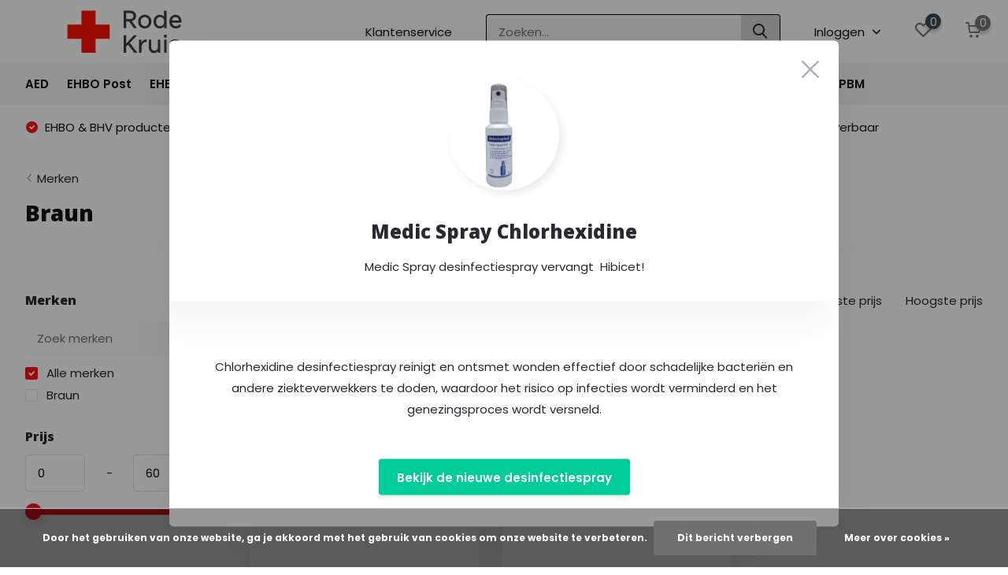

--- FILE ---
content_type: text/html;charset=utf-8
request_url: https://www.evenementenwebshop.nl/brands/braun/
body_size: 14319
content:
<!doctype html>
<html lang="nl" class="">
	<head>
    <script>
              var aboutpage = false;
          </script>
            <meta charset="utf-8"/>
<!-- [START] 'blocks/head.rain' -->
<!--

  (c) 2008-2026 Lightspeed Netherlands B.V.
  http://www.lightspeedhq.com
  Generated: 23-01-2026 @ 09:27:38

-->
<link rel="canonical" href="https://www.evenementenwebshop.nl/brands/braun/"/>
<link rel="alternate" href="https://www.evenementenwebshop.nl/index.rss" type="application/rss+xml" title="Nieuwe producten"/>
<link href="https://cdn.webshopapp.com/assets/cookielaw.css?2025-02-20" rel="stylesheet" type="text/css"/>
<meta name="robots" content="noodp,noydir"/>
<meta name="google-site-verification" content="AVyUF-wvONNaaoumIDXAzBGNYImzhfsSPR5GY6CPgOA"/>
<meta property="og:url" content="https://www.evenementenwebshop.nl/brands/braun/?source=facebook"/>
<meta property="og:site_name" content="evenementenwebshop.nl"/>
<meta property="og:title" content="Bestelportaal voor vrijwilligers en medewerkers van het Rode Kruis"/>
<meta property="og:description" content="Vrijwilligers en medewerkers van het Rode Kruis bestellen op evenementenwebshop.nl, een compleet assortiment aan EHBO en BHV."/>
<script>
(function(w,d,s,l,i){w[l]=w[l]||[];w[l].push({'gtm.start':
new Date().getTime(),event:'gtm.js'});var f=d.getElementsByTagName(s)[0],
j=d.createElement(s),dl=l!='dataLayer'?'&l='+l:'';j.async=true;j.src=
'https://www.googletagmanager.com/gtm.js?id='+i+dl;f.parentNode.insertBefore(j,f);
})(window,document,'script','dataLayer','GTM-M45MZ86');
</script>
<!--[if lt IE 9]>
<script src="https://cdn.webshopapp.com/assets/html5shiv.js?2025-02-20"></script>
<![endif]-->
<!-- [END] 'blocks/head.rain' -->
		<meta http-equiv="x-ua-compatible" content="ie=edge">
		<title>Bestelportaal voor vrijwilligers en medewerkers van het Rode Kruis - evenementenwebshop.nl</title>
		<meta name="description" content="Vrijwilligers en medewerkers van het Rode Kruis bestellen op evenementenwebshop.nl, een compleet assortiment aan EHBO en BHV.">
		<meta name="keywords" content="">
		<meta name="theme-color" content="#ffffff">
		<meta name="MobileOptimized" content="320">
		<meta name="HandheldFriendly" content="true">
		<meta name="viewport" content="width=device-width, initial-scale=1, initial-scale=1, minimum-scale=1, maximum-scale=1, user-scalable=no">
		<meta name="author" content="https://www.dmws.nl/">
		
		<link rel="preconnect" href="https://fonts.googleapis.com">
		<link rel="dns-prefetch" href="https://fonts.googleapis.com">
				<link rel="preconnect" href="//cdn.webshopapp.com/">
		<link rel="dns-prefetch" href="//cdn.webshopapp.com/">
    
    		<link rel="preload" href="https://fonts.googleapis.com/css?family=Poppins:300,400,500,600,700,800,900%7COpen%20Sans:300,400,500,600,700,800,900&display=swap" as="style">
    <link rel="preload" href="https://cdn.webshopapp.com/shops/333247/themes/178590/assets/owl-carousel-min.css?20251202090132" as="style">
    <link rel="preload" href="https://cdn.webshopapp.com/shops/333247/themes/178590/assets/fancybox.css?20251202090132" as="style">
    <link rel="preload" href="https://cdn.webshopapp.com/shops/333247/themes/178590/assets/icomoon.css?20251202090132" as="style">
    <link rel="preload" href="https://cdn.webshopapp.com/shops/333247/themes/178590/assets/compete.css?20251202090132" as="style">
    <link rel="preload" href="https://cdn.webshopapp.com/shops/333247/themes/178590/assets/custom.css?20251202090132" as="style">
    
    <link rel="preload" href="https://cdn.webshopapp.com/shops/333247/themes/178590/assets/jquery-3-4-1-min.js?20251202090132" as="script">
    <link rel="preload" href="https://cdn.webshopapp.com/shops/333247/themes/178590/assets/jquery-ui.js?20251202090132" as="script">
    <link rel="preload" href="https://cdn.webshopapp.com/shops/333247/themes/178590/assets/js-cookie-min.js?20251202090132" as="script">
    <link rel="preload" href="https://cdn.webshopapp.com/shops/333247/themes/178590/assets/owl-carousel-min.js?20251202090132" as="script">
    <link rel="preload" href="https://cdn.webshopapp.com/shops/333247/themes/178590/assets/fancybox.js?20251202090132" as="script">
    <link rel="preload" href="https://cdn.webshopapp.com/shops/333247/themes/178590/assets/lazyload.js?20251202090132" as="script">
    <link rel="preload" href="https://cdn.webshopapp.com/assets/gui.js?2025-02-20" as="script">
    <link rel="preload" href="https://cdn.webshopapp.com/shops/333247/themes/178590/assets/script.js?20251202090132" as="script">
    <link rel="preload" href="https://cdn.webshopapp.com/shops/333247/themes/178590/assets/custom.js?20251202090132" as="script">
        
    <link href="https://fonts.googleapis.com/css?family=Poppins:300,400,500,600,700,800,900%7COpen%20Sans:300,400,500,600,700,800,900&display=swap" rel="stylesheet" type="text/css">
    <link rel="stylesheet" href="https://cdn.webshopapp.com/shops/333247/themes/178590/assets/owl-carousel-min.css?20251202090132" type="text/css">
    <link rel="stylesheet" href="https://cdn.webshopapp.com/shops/333247/themes/178590/assets/fancybox.css?20251202090132" type="text/css">
    <link rel="stylesheet" href="https://cdn.webshopapp.com/shops/333247/themes/178590/assets/icomoon.css?20251202090132" type="text/css">
    <link rel="stylesheet" href="https://cdn.webshopapp.com/shops/333247/themes/178590/assets/compete.css?20251202090132" type="text/css">
    <link rel="stylesheet" href="https://cdn.webshopapp.com/shops/333247/themes/178590/assets/custom.css?20251202090132" type="text/css">
    
    <script src="https://cdn.webshopapp.com/shops/333247/themes/178590/assets/jquery-3-4-1-min.js?20251202090132"></script>

		<link rel="icon" type="image/x-icon" href="https://cdn.webshopapp.com/shops/333247/themes/178590/v/1039894/assets/favicon.ico?20211229141707">
		<link rel="apple-touch-icon" href="https://cdn.webshopapp.com/shops/333247/themes/178590/v/1039894/assets/favicon.ico?20211229141707">
    
    <meta name="msapplication-config" content="https://cdn.webshopapp.com/shops/333247/themes/178590/assets/browserconfig.xml?20251202090132">
<meta property="og:title" content="Bestelportaal voor vrijwilligers en medewerkers van het Rode Kruis">
<meta property="og:type" content="website"> 
<meta property="og:site_name" content="evenementenwebshop.nl">
<meta property="og:url" content="https://www.evenementenwebshop.nl/">
<meta property="og:image" content="https://cdn.webshopapp.com/shops/333247/themes/178590/assets/big-block-bg.jpg?20251128090235">
<meta name="twitter:title" content="Bestelportaal voor vrijwilligers en medewerkers van het Rode Kruis">
<meta name="twitter:description" content="Vrijwilligers en medewerkers van het Rode Kruis bestellen op evenementenwebshop.nl, een compleet assortiment aan EHBO en BHV.">
<meta name="twitter:site" content="evenementenwebshop.nl">
<meta name="twitter:card" content="https://cdn.webshopapp.com/shops/333247/themes/178590/assets/logo.png?20251202090132">
<meta name="twitter:image" content="https://cdn.webshopapp.com/shops/333247/themes/178590/assets/big-block-bg.jpg?20251128090235">
<script type="application/ld+json">
  [
        {
      "@context": "http://schema.org/",
      "@type": "Organization",
      "url": "https://www.evenementenwebshop.nl/",
      "name": "evenementenwebshop.nl",
      "legalName": "evenementenwebshop.nl",
      "description": "Vrijwilligers en medewerkers van het Rode Kruis bestellen op evenementenwebshop.nl, een compleet assortiment aan EHBO en BHV.",
      "logo": "https://cdn.webshopapp.com/shops/333247/themes/178590/assets/logo.png?20251202090132",
      "image": "https://cdn.webshopapp.com/shops/333247/themes/178590/assets/big-block-bg.jpg?20251128090235",
      "contactPoint": {
        "@type": "ContactPoint",
        "contactType": "Customer service",
        "telephone": ""
      },
      "address": {
        "@type": "PostalAddress",
        "streetAddress": "Flight Forum 3780",
        "addressLocality": "",
        "postalCode": "5657 DX Eindhoven",
        "addressCountry": "NL"
      }
         
    },
    { 
      "@context": "http://schema.org", 
      "@type": "WebSite", 
      "url": "https://www.evenementenwebshop.nl/", 
      "name": "evenementenwebshop.nl",
      "description": "Vrijwilligers en medewerkers van het Rode Kruis bestellen op evenementenwebshop.nl, een compleet assortiment aan EHBO en BHV.",
      "author": [
        {
          "@type": "Organization",
          "url": "https://www.dmws.nl/",
          "name": "DMWS B.V.",
          "address": {
            "@type": "PostalAddress",
            "streetAddress": "Klokgebouw 195 (Strijp-S)",
            "addressLocality": "Eindhoven",
            "addressRegion": "NB",
            "postalCode": "5617 AB",
            "addressCountry": "NL"
          }
        }
      ]
    }
  ]
</script>    
	</head>
	<body>
    <ul class="hidden-data hidden"><li>333247</li><li>178590</li><li>ja</li><li>nl</li><li>live</li><li></li><li>https://www.evenementenwebshop.nl/</li></ul><header id="top" class="scroll-active"><div class="top-wrap fixed default"><section class="main pos-r"><div class="container pos-r"><div class="d-flex align-center justify-between"><div class="d-flex align-center"><div id="mobile-menu-btn" class="d-none show-1000"><div class="hamburger"><span></span><span></span><span></span><span></span></div></div><a href="https://www.evenementenwebshop.nl/account/login/" class="hidden show-575-flex"><i class="icon-login"></i></a><div id="logo" class="d-flex align-center"><a href="https://www.evenementenwebshop.nl/" accesskey="h"><img class="hide-1000 desktop-logo" src="https://cdn.webshopapp.com/shops/333247/files/392545559/logo-rode-kruis.svg" alt="evenementenwebshop.nl" height="80" width="250" /><img class="d-none show-1000 mobile-logo" src="https://cdn.webshopapp.com/shops/333247/files/392545559/logo-rode-kruis.svg" alt="evenementenwebshop.nl" height="80" width="250" /></a></div></div><div class="d-flex align-center justify-end top-nav"><a href="/service/contact/" class="hide-1000">Klantenservice</a><div id="showSearch" class="hide-575"><input type="search" value="" placeholder="Zoeken..."><button type="submit" title="Zoeken" disabled="disabled"><i class="icon-search"></i></button></div><div class="login with-drop hide-575"><a href="https://www.evenementenwebshop.nl/account/login/"><span>Inloggen <i class="icon-arrow-down"></i></span></a><div class="dropdown"><form method="post" id="formLogin" action="https://www.evenementenwebshop.nl/account/loginPost/"><h3>Inloggen</h3><p>Maak bestellen nóg makkelijker!</p><div><label for="formLoginEmail">E-mailadres<span class="c-negatives">*</span></label><input type="email" id="formLoginEmail" name="email" placeholder="E-mailadres" autocomplete='email' tabindex=1 required></div><div><label for="formLoginPassword">Wachtwoord (min. 5 tekens)</label><a href="https://www.evenementenwebshop.nl/account/password/" class="forgot" tabindex=6>Wachtwoord vergeten?</a><input type="password" id="formLoginPassword" name="password" placeholder="Wachtwoord (min. 5 tekens)" autocomplete="current-password" tabindex=2 required></div><div><input type="hidden" name="key" value="34b1feeffd030b6c674ff73a035afa1a" /><input type="hidden" name="type" value="login" /><button type="submit" onclick="$('#formLogin').submit(); return false;" class="btn" tabindex=3>Inloggen</button></div></form><div><p class="register">Nog geen account? <a href="https://www.evenementenwebshop.nl/account/register/" tabindex=5>Account aanmaken</a></p></div></div></div><div class="favorites"><a href="https://www.evenementenwebshop.nl/account/wishlist/" class="count"><span class="items" data-wishlist-items="">0</span><i class="icon-wishlist"></i></a></div><div class="cart with-drop"><a href="https://www.evenementenwebshop.nl/cart/" class="count"><span>0</span><i class="icon-cart"></i></a><div class="dropdown"><h3>Winkelwagen</h3><i class="icon-close hidden show-575"></i><p>Uw winkelwagen is leeg</p></div></div></div></div></div><div class="search-autocomplete"><div id="searchExpanded"><div class="container pos-r d-flex align-center"><form action="https://www.evenementenwebshop.nl/search/" method="get" id="formSearch"  class="search-form d-flex align-center"  data-search-type="desktop"><span onclick="$(this).closest('form').submit();" title="Zoeken" class="search-icon"><i class="icon-search"></i></span><input type="text" name="q" autocomplete="off"  value="" placeholder="Zoeken" class="standard-input" data-input="desktop"/></form><div class="close hide-575">Sluiten</div></div><div class="overlay hide-575"></div></div><div class="container pos-r"><div id="searchResults" class="results-wrap with-filter" data-search-type="desktop"><div class="close"><i class="icon-close"></i></div><h4>Suggesties</h4><div class="d-flex justify-between"><div class="filter-scroll-wrap"><div class="filter-scroll"><div class="subtitle title-font">Filters</div><form data-search-type="desktop"><div class="filter-boxes"><div class="filter-wrap sort"><select name="sort" class="custom-select"></select></div></div><div class="filter-boxes custom-filters"></div></form></div></div><ul class="search-products products-livesearch"></ul></div><div class="more"><a href="#" class="btn accent">Bekijk alle resultaten <span>(0)</span></a></div></div></div></div></section><section id="menu" class="hide-1000 dropdown"><div class="container"><nav class="menu"><ul class="d-flex align-center"><li class="item has-children"><a class="itemLink" href="https://www.evenementenwebshop.nl/aed/" title="AED">AED</a><ul class="subnav"><li class="subitem has-children"><a class="subitemLink " href="https://www.evenementenwebshop.nl/aed/aed/" title="AED">AED</a><ul class="subsubnav"><li class="subitem"><a class="subitemLink" href="https://www.evenementenwebshop.nl/aed/aed/cardiac-science/" title="Cardiac Science">Cardiac Science</a></li><li class="subitem"><a class="subitemLink" href="https://www.evenementenwebshop.nl/aed/aed/defibtech/" title="Defibtech">Defibtech</a></li><li class="subitem"><a class="subitemLink" href="https://www.evenementenwebshop.nl/aed/aed/heartsine-samaritan/" title="Heartsine Samaritan">Heartsine Samaritan</a></li><li class="subitem"><a class="subitemLink" href="https://www.evenementenwebshop.nl/aed/aed/mindray/" title="Mindray">Mindray</a></li><li class="subitem"><a class="subitemLink" href="https://www.evenementenwebshop.nl/aed/aed/philips/" title="Philips">Philips</a></li><li class="subitem"><a class="subitemLink" href="https://www.evenementenwebshop.nl/aed/aed/physio-control-medtronic/" title="Physio Control Medtronic">Physio Control Medtronic</a></li><li class="subitem"><a class="subitemLink" href="https://www.evenementenwebshop.nl/aed/aed/zoll/" title="Zoll">Zoll</a></li></ul></li><li class="subitem has-children"><a class="subitemLink " href="https://www.evenementenwebshop.nl/aed/aed-trainers/" title="AED Trainers">AED Trainers</a><ul class="subsubnav"><li class="subitem"><a class="subitemLink" href="https://www.evenementenwebshop.nl/aed/aed-trainers/cardiac-science/" title="Cardiac Science">Cardiac Science</a></li><li class="subitem"><a class="subitemLink" href="https://www.evenementenwebshop.nl/aed/aed-trainers/defibtech/" title="Defibtech">Defibtech</a></li><li class="subitem"><a class="subitemLink" href="https://www.evenementenwebshop.nl/aed/aed-trainers/mindray/" title="Mindray">Mindray</a></li></ul></li><li class="subitem has-children"><a class="subitemLink " href="https://www.evenementenwebshop.nl/aed/aed-elektroden/" title="AED Elektroden">AED Elektroden</a><ul class="subsubnav"><li class="subitem"><a class="subitemLink" href="https://www.evenementenwebshop.nl/aed/aed-elektroden/cardiac-science/" title="Cardiac Science">Cardiac Science</a></li><li class="subitem"><a class="subitemLink" href="https://www.evenementenwebshop.nl/aed/aed-elektroden/defibtech/" title="Defibtech">Defibtech</a></li><li class="subitem"><a class="subitemLink" href="https://www.evenementenwebshop.nl/aed/aed-elektroden/heartsine-samaritan/" title="Heartsine Samaritan">Heartsine Samaritan</a></li><li class="subitem"><a class="subitemLink" href="https://www.evenementenwebshop.nl/aed/aed-elektroden/mindray/" title="Mindray">Mindray</a></li><li class="subitem"><a class="subitemLink" href="https://www.evenementenwebshop.nl/aed/aed-elektroden/philips/" title="Philips">Philips</a></li><li class="subitem"><a class="subitemLink" href="https://www.evenementenwebshop.nl/aed/aed-elektroden/physio-control-medtronic/" title="Physio Control Medtronic">Physio Control Medtronic</a></li><li class="subitem"><a class="subitemLink" href="https://www.evenementenwebshop.nl/aed/aed-elektroden/zoll/" title="Zoll">Zoll</a></li></ul></li><li class="subitem has-children"><a class="subitemLink " href="https://www.evenementenwebshop.nl/aed/aed-batterijen/" title="AED Batterijen">AED Batterijen</a><ul class="subsubnav"><li class="subitem"><a class="subitemLink" href="https://www.evenementenwebshop.nl/aed/aed-batterijen/cardiac-science/" title="Cardiac Science">Cardiac Science</a></li><li class="subitem"><a class="subitemLink" href="https://www.evenementenwebshop.nl/aed/aed-batterijen/defibtech/" title="Defibtech">Defibtech</a></li><li class="subitem"><a class="subitemLink" href="https://www.evenementenwebshop.nl/aed/aed-batterijen/heartsine-samaritan/" title="Heartsine Samaritan">Heartsine Samaritan</a></li><li class="subitem"><a class="subitemLink" href="https://www.evenementenwebshop.nl/aed/aed-batterijen/mindray/" title="Mindray">Mindray</a></li><li class="subitem"><a class="subitemLink" href="https://www.evenementenwebshop.nl/aed/aed-batterijen/philips/" title="Philips">Philips</a></li><li class="subitem"><a class="subitemLink" href="https://www.evenementenwebshop.nl/aed/aed-batterijen/physio-control-medtronic/" title="Physio Control Medtronic">Physio Control Medtronic</a></li><li class="subitem"><a class="subitemLink" href="https://www.evenementenwebshop.nl/aed/aed-batterijen/zoll/" title="Zoll">Zoll</a></li><li class="subitem"><a class="subitemLink" href="https://www.evenementenwebshop.nl/aed/aed-batterijen/overige/" title="Overige">Overige</a></li></ul></li><li class="subitem"><a class="subitemLink " href="https://www.evenementenwebshop.nl/aed/aed-overige-toebehoren/" title="AED Overige Toebehoren">AED Overige Toebehoren</a></li></ul></li><li class="item has-children"><a class="itemLink" href="https://www.evenementenwebshop.nl/ehbo-post/" title="EHBO Post">EHBO Post</a><ul class="subnav"><li class="subitem has-children"><a class="subitemLink " href="https://www.evenementenwebshop.nl/ehbo-post/inrichting/" title="Inrichting">Inrichting</a><ul class="subsubnav"><li class="subitem"><a class="subitemLink" href="https://www.evenementenwebshop.nl/ehbo-post/inrichting/bedscherm/" title="Bedscherm">Bedscherm</a></li><li class="subitem"><a class="subitemLink" href="https://www.evenementenwebshop.nl/ehbo-post/inrichting/behandeltafels/" title="Behandeltafels">Behandeltafels</a></li><li class="subitem"><a class="subitemLink" href="https://www.evenementenwebshop.nl/ehbo-post/inrichting/brancards/" title="Brancards">Brancards</a></li><li class="subitem"><a class="subitemLink" href="https://www.evenementenwebshop.nl/ehbo-post/inrichting/rolstoelen/" title="Rolstoelen">Rolstoelen</a></li><li class="subitem"><a class="subitemLink" href="https://www.evenementenwebshop.nl/ehbo-post/inrichting/vlaggen-banners/" title="Vlaggen / Banners">Vlaggen / Banners</a></li></ul></li><li class="subitem"><a class="subitemLink " href="https://www.evenementenwebshop.nl/ehbo-post/tenten/" title="Tenten">Tenten</a></li><li class="subitem"><a class="subitemLink " href="https://www.evenementenwebshop.nl/ehbo-post/schoonmaakmiddelen/" title="Schoonmaakmiddelen">Schoonmaakmiddelen</a></li><li class="subitem"><a class="subitemLink " href="https://www.evenementenwebshop.nl/ehbo-post/overige-toebehoren/" title="Overige Toebehoren">Overige Toebehoren</a></li></ul></li><li class="item has-children"><a class="itemLink" href="https://www.evenementenwebshop.nl/ehbo-producten/" title="EHBO Producten">EHBO Producten</a><ul class="subnav"><li class="subitem"><a class="subitemLink " href="https://www.evenementenwebshop.nl/ehbo-producten/blaarbehandeling/" title="Blaarbehandeling">Blaarbehandeling</a></li><li class="subitem"><a class="subitemLink " href="https://www.evenementenwebshop.nl/ehbo-producten/brandwonden/" title="Brandwonden">Brandwonden</a></li><li class="subitem has-children"><a class="subitemLink " href="https://www.evenementenwebshop.nl/ehbo-producten/formulieren-en-schrijfwaren/" title="Formulieren en Schrijfwaren">Formulieren en Schrijfwaren</a><ul class="subsubnav"><li class="subitem"><a class="subitemLink" href="https://www.evenementenwebshop.nl/ehbo-producten/formulieren-en-schrijfwaren/hulpverleningsformulier/" title="Hulpverleningsformulier">Hulpverleningsformulier</a></li><li class="subitem"><a class="subitemLink" href="https://www.evenementenwebshop.nl/ehbo-producten/formulieren-en-schrijfwaren/pennen/" title="Pennen">Pennen</a></li><li class="subitem"><a class="subitemLink" href="https://www.evenementenwebshop.nl/ehbo-producten/formulieren-en-schrijfwaren/notitieblok/" title="Notitieblok">Notitieblok</a></li></ul></li><li class="subitem has-children"><a class="subitemLink " href="https://www.evenementenwebshop.nl/ehbo-producten/verbandmiddelen/" title="Verbandmiddelen">Verbandmiddelen</a><ul class="subsubnav"><li class="subitem"><a class="subitemLink" href="https://www.evenementenwebshop.nl/ehbo-producten/verbandmiddelen/snelverband-traumaverband/" title="Snelverband / traumaverband">Snelverband / traumaverband</a></li><li class="subitem"><a class="subitemLink" href="https://www.evenementenwebshop.nl/ehbo-producten/verbandmiddelen/netverband-buisverband/" title="Netverband / buisverband">Netverband / buisverband</a></li><li class="subitem"><a class="subitemLink" href="https://www.evenementenwebshop.nl/ehbo-producten/verbandmiddelen/gazen-kompressen/" title="Gazen / kompressen">Gazen / kompressen</a></li><li class="subitem"><a class="subitemLink" href="https://www.evenementenwebshop.nl/ehbo-producten/verbandmiddelen/windsel/" title="Windsel">Windsel</a></li><li class="subitem"><a class="subitemLink" href="https://www.evenementenwebshop.nl/ehbo-producten/verbandmiddelen/tourniquet/" title="Tourniquet">Tourniquet</a></li><li class="subitem"><a class="subitemLink" href="https://www.evenementenwebshop.nl/ehbo-producten/verbandmiddelen/pleisters/" title="Pleisters">Pleisters</a></li><li class="subitem"><a class="subitemLink" href="https://www.evenementenwebshop.nl/ehbo-producten/verbandmiddelen/instrumentarium/" title="Instrumentarium">Instrumentarium</a></li></ul></li></ul></li><li class="item has-children"><a class="itemLink" href="https://www.evenementenwebshop.nl/complete-tassen-en-kisten/" title="Complete Tassen en Kisten ">Complete Tassen en Kisten </a><ul class="subnav"><li class="subitem has-children"><a class="subitemLink " href="https://www.evenementenwebshop.nl/complete-tassen-en-kisten/evenementen-tas/" title="Evenementen Tas">Evenementen Tas</a><ul class="subsubnav"><li class="subitem"><a class="subitemLink" href="https://www.evenementenwebshop.nl/complete-tassen-en-kisten/evenementen-tas/tas-met-inhoud/" title="Tas met Inhoud">Tas met Inhoud</a></li><li class="subitem"><a class="subitemLink" href="https://www.evenementenwebshop.nl/complete-tassen-en-kisten/evenementen-tas/navulling-compleet/" title="Navulling Compleet">Navulling Compleet</a></li><li class="subitem"><a class="subitemLink" href="https://www.evenementenwebshop.nl/complete-tassen-en-kisten/evenementen-tas/navulling-per-stuk/" title="Navulling Per Stuk">Navulling Per Stuk</a></li><li class="subitem"><a class="subitemLink" href="https://www.evenementenwebshop.nl/complete-tassen-en-kisten/evenementen-tas/optionele-producten/" title="Optionele Producten">Optionele Producten</a></li><li class="subitem"><a class="subitemLink" href="https://www.evenementenwebshop.nl/complete-tassen-en-kisten/evenementen-tas/logo-met-klittenband/" title="Logo met klittenband">Logo met klittenband</a></li></ul></li><li class="subitem has-children"><a class="subitemLink " href="https://www.evenementenwebshop.nl/complete-tassen-en-kisten/evenementen-kist/" title="Evenementen Kist">Evenementen Kist</a><ul class="subsubnav"><li class="subitem"><a class="subitemLink" href="https://www.evenementenwebshop.nl/complete-tassen-en-kisten/evenementen-kist/kist-met-inhoud/" title="Kist met Inhoud">Kist met Inhoud</a></li><li class="subitem"><a class="subitemLink" href="https://www.evenementenwebshop.nl/complete-tassen-en-kisten/evenementen-kist/navulling-compleet/" title="Navulling Compleet">Navulling Compleet</a></li><li class="subitem"><a class="subitemLink" href="https://www.evenementenwebshop.nl/complete-tassen-en-kisten/evenementen-kist/navulling-per-stuk/" title="Navulling Per Stuk">Navulling Per Stuk</a></li><li class="subitem"><a class="subitemLink" href="https://www.evenementenwebshop.nl/complete-tassen-en-kisten/evenementen-kist/optionele-producten/" title="Optionele Producten">Optionele Producten</a></li></ul></li><li class="subitem has-children"><a class="subitemLink " href="https://www.evenementenwebshop.nl/complete-tassen-en-kisten/blarenprikbak/" title="Blarenprikbak">Blarenprikbak</a><ul class="subsubnav"><li class="subitem"><a class="subitemLink" href="https://www.evenementenwebshop.nl/complete-tassen-en-kisten/blarenprikbak/blarenprikbak-met-inhoud/" title="Blarenprikbak met inhoud">Blarenprikbak met inhoud</a></li><li class="subitem"><a class="subitemLink" href="https://www.evenementenwebshop.nl/complete-tassen-en-kisten/blarenprikbak/navulling-per-stuk/" title="Navulling per stuk">Navulling per stuk</a></li></ul></li><li class="subitem has-children"><a class="subitemLink " href="https://www.evenementenwebshop.nl/complete-tassen-en-kisten/evenementen-heuptas/" title="Evenementen Heuptas">Evenementen Heuptas</a><ul class="subsubnav"><li class="subitem"><a class="subitemLink" href="https://www.evenementenwebshop.nl/complete-tassen-en-kisten/evenementen-heuptas/tas-met-inhoud/" title="Tas met Inhoud">Tas met Inhoud</a></li><li class="subitem"><a class="subitemLink" href="https://www.evenementenwebshop.nl/complete-tassen-en-kisten/evenementen-heuptas/navulling-per-stuk/" title="Navulling Per Stuk">Navulling Per Stuk</a></li></ul></li><li class="subitem has-children"><a class="subitemLink " href="https://www.evenementenwebshop.nl/complete-tassen-en-kisten/mass-casualty-bag/" title="Mass Casualty Bag">Mass Casualty Bag</a><ul class="subsubnav"><li class="subitem"><a class="subitemLink" href="https://www.evenementenwebshop.nl/complete-tassen-en-kisten/mass-casualty-bag/tas-met-inhoud/" title="Tas met Inhoud">Tas met Inhoud</a></li></ul></li><li class="subitem"><a class="subitemLink " href="https://www.evenementenwebshop.nl/complete-tassen-en-kisten/tassen-en-rugtassen/" title="Tassen en Rugtassen">Tassen en Rugtassen</a></li></ul></li><li class="item has-children"><a class="itemLink" href="https://www.evenementenwebshop.nl/zorg-producten/" title="Zorg Producten">Zorg Producten</a><ul class="subnav"><li class="subitem"><a class="subitemLink " href="https://www.evenementenwebshop.nl/zorg-producten/bescherming/" title="Bescherming">Bescherming</a></li><li class="subitem"><a class="subitemLink " href="https://www.evenementenwebshop.nl/zorg-producten/desinfectie/" title="Desinfectie">Desinfectie</a></li><li class="subitem"><a class="subitemLink " href="https://www.evenementenwebshop.nl/zorg-producten/basiszorg/" title="Basiszorg">Basiszorg</a></li><li class="subitem"><a class="subitemLink " href="https://www.evenementenwebshop.nl/zorg-producten/oogspoeling/" title="Oogspoeling">Oogspoeling</a></li><li class="subitem"><a class="subitemLink " href="https://www.evenementenwebshop.nl/zorg-producten/zelfzorgmedicatie/" title="Zelfzorgmedicatie">Zelfzorgmedicatie</a></li><li class="subitem"><a class="subitemLink " href="https://www.evenementenwebshop.nl/zorg-producten/sportverzorging/" title="Sportverzorging">Sportverzorging</a></li><li class="subitem"><a class="subitemLink " href="https://www.evenementenwebshop.nl/zorg-producten/verzorging/" title="Verzorging">Verzorging</a></li></ul></li><li class="item has-children"><a class="itemLink" href="https://www.evenementenwebshop.nl/les-en-trainingsmateriaal/" title="Les - en Trainingsmateriaal">Les - en Trainingsmateriaal</a><ul class="subnav"><li class="subitem has-children"><a class="subitemLink " href="https://www.evenementenwebshop.nl/les-en-trainingsmateriaal/ambu-poppen/" title="AMBU Poppen">AMBU Poppen</a><ul class="subsubnav"><li class="subitem"><a class="subitemLink" href="https://www.evenementenwebshop.nl/les-en-trainingsmateriaal/ambu-poppen/ambu-baby/" title="Ambu Baby">Ambu Baby</a></li><li class="subitem"><a class="subitemLink" href="https://www.evenementenwebshop.nl/les-en-trainingsmateriaal/ambu-poppen/ambu-junior/" title="Ambu Junior">Ambu Junior</a></li><li class="subitem"><a class="subitemLink" href="https://www.evenementenwebshop.nl/les-en-trainingsmateriaal/ambu-poppen/ambuman-basic/" title="AmbuMan Basic">AmbuMan Basic</a></li><li class="subitem"><a class="subitemLink" href="https://www.evenementenwebshop.nl/les-en-trainingsmateriaal/ambu-poppen/ambuman-instrument/" title="AmbuMan Instrument">AmbuMan Instrument</a></li><li class="subitem"><a class="subitemLink" href="https://www.evenementenwebshop.nl/les-en-trainingsmateriaal/ambu-poppen/ambuman-school/" title="AmbuMan School">AmbuMan School</a></li><li class="subitem"><a class="subitemLink" href="https://www.evenementenwebshop.nl/les-en-trainingsmateriaal/ambu-poppen/ambuman-draadloos/" title="AmbuMan Draadloos">AmbuMan Draadloos</a></li></ul></li><li class="subitem"><a class="subitemLink " href="https://www.evenementenwebshop.nl/les-en-trainingsmateriaal/trainingsmateriaal/" title="Trainingsmateriaal ">Trainingsmateriaal </a></li></ul></li><li class="item has-children"><a class="itemLink" href="https://www.evenementenwebshop.nl/hygiene/" title="Hygiëne">Hygiëne</a><ul class="subnav"><li class="subitem"><a class="subitemLink " href="https://www.evenementenwebshop.nl/hygiene/handreiniging/" title="Handreiniging">Handreiniging</a></li><li class="subitem"><a class="subitemLink " href="https://www.evenementenwebshop.nl/hygiene/handdesinfectie/" title="Handdesinfectie">Handdesinfectie</a></li><li class="subitem"><a class="subitemLink " href="https://www.evenementenwebshop.nl/hygiene/desinfectiemiddelen/" title="Desinfectiemiddelen">Desinfectiemiddelen</a></li></ul></li><li class="item has-children"><a class="itemLink" href="https://www.evenementenwebshop.nl/pbm/" title="PBM">PBM</a><ul class="subnav"><li class="subitem has-children"><a class="subitemLink " href="https://www.evenementenwebshop.nl/pbm/mondkapjes/" title="Mondkapjes">Mondkapjes</a><ul class="subsubnav"><li class="subitem"><a class="subitemLink" href="https://www.evenementenwebshop.nl/pbm/mondkapjes/ffp2-maskers/" title="FFP2 maskers">FFP2 maskers</a></li><li class="subitem"><a class="subitemLink" href="https://www.evenementenwebshop.nl/pbm/mondkapjes/iir-maskers/" title="IIR  maskers">IIR  maskers</a></li></ul></li><li class="subitem"><a class="subitemLink " href="https://www.evenementenwebshop.nl/pbm/schorten/" title="Schorten">Schorten</a></li><li class="subitem"><a class="subitemLink " href="https://www.evenementenwebshop.nl/pbm/brillen/" title="Brillen">Brillen</a></li><li class="subitem"><a class="subitemLink " href="https://www.evenementenwebshop.nl/pbm/handschoenen/" title="Handschoenen">Handschoenen</a></li><li class="subitem"><a class="subitemLink " href="https://www.evenementenwebshop.nl/pbm/haarnetjes/" title="Haarnetjes">Haarnetjes</a></li><li class="subitem"><a class="subitemLink " href="https://www.evenementenwebshop.nl/pbm/oordopjes/" title="Oordopjes">Oordopjes</a></li></ul></li></ul></nav></div></section><div id="mobileMenu" class="hide"><div class="wrap"><ul><li class="all hidden"><a href="#"><i class="icon-nav-left"></i>Alle categorieën</a></li><li class="cat has-children"><a class="itemLink" href="https://www.evenementenwebshop.nl/aed/" title="AED">AED<i class="icon-arrow-right"></i></a><ul class="subnav hidden"><li class="subitem has-children"><a class="subitemLink" href="https://www.evenementenwebshop.nl/aed/aed/" title="AED">AED<i class="icon-arrow-right"></i></a><ul class="subsubnav hidden"><li class="subitem"><a class="subitemLink" href="https://www.evenementenwebshop.nl/aed/aed/cardiac-science/" title="Cardiac Science">Cardiac Science</a></li><li class="subitem"><a class="subitemLink" href="https://www.evenementenwebshop.nl/aed/aed/defibtech/" title="Defibtech">Defibtech</a></li><li class="subitem"><a class="subitemLink" href="https://www.evenementenwebshop.nl/aed/aed/heartsine-samaritan/" title="Heartsine Samaritan">Heartsine Samaritan</a></li><li class="subitem"><a class="subitemLink" href="https://www.evenementenwebshop.nl/aed/aed/mindray/" title="Mindray">Mindray</a></li><li class="subitem"><a class="subitemLink" href="https://www.evenementenwebshop.nl/aed/aed/philips/" title="Philips">Philips</a></li><li class="subitem"><a class="subitemLink" href="https://www.evenementenwebshop.nl/aed/aed/physio-control-medtronic/" title="Physio Control Medtronic">Physio Control Medtronic</a></li><li class="subitem"><a class="subitemLink" href="https://www.evenementenwebshop.nl/aed/aed/zoll/" title="Zoll">Zoll</a></li></ul></li><li class="subitem has-children"><a class="subitemLink" href="https://www.evenementenwebshop.nl/aed/aed-trainers/" title="AED Trainers">AED Trainers<i class="icon-arrow-right"></i></a><ul class="subsubnav hidden"><li class="subitem"><a class="subitemLink" href="https://www.evenementenwebshop.nl/aed/aed-trainers/cardiac-science/" title="Cardiac Science">Cardiac Science</a></li><li class="subitem"><a class="subitemLink" href="https://www.evenementenwebshop.nl/aed/aed-trainers/defibtech/" title="Defibtech">Defibtech</a></li><li class="subitem"><a class="subitemLink" href="https://www.evenementenwebshop.nl/aed/aed-trainers/mindray/" title="Mindray">Mindray</a></li></ul></li><li class="subitem has-children"><a class="subitemLink" href="https://www.evenementenwebshop.nl/aed/aed-elektroden/" title="AED Elektroden">AED Elektroden<i class="icon-arrow-right"></i></a><ul class="subsubnav hidden"><li class="subitem"><a class="subitemLink" href="https://www.evenementenwebshop.nl/aed/aed-elektroden/cardiac-science/" title="Cardiac Science">Cardiac Science</a></li><li class="subitem"><a class="subitemLink" href="https://www.evenementenwebshop.nl/aed/aed-elektroden/defibtech/" title="Defibtech">Defibtech</a></li><li class="subitem"><a class="subitemLink" href="https://www.evenementenwebshop.nl/aed/aed-elektroden/heartsine-samaritan/" title="Heartsine Samaritan">Heartsine Samaritan</a></li><li class="subitem"><a class="subitemLink" href="https://www.evenementenwebshop.nl/aed/aed-elektroden/mindray/" title="Mindray">Mindray</a></li><li class="subitem"><a class="subitemLink" href="https://www.evenementenwebshop.nl/aed/aed-elektroden/philips/" title="Philips">Philips</a></li><li class="subitem"><a class="subitemLink" href="https://www.evenementenwebshop.nl/aed/aed-elektroden/physio-control-medtronic/" title="Physio Control Medtronic">Physio Control Medtronic</a></li><li class="subitem"><a class="subitemLink" href="https://www.evenementenwebshop.nl/aed/aed-elektroden/zoll/" title="Zoll">Zoll</a></li></ul></li><li class="subitem has-children"><a class="subitemLink" href="https://www.evenementenwebshop.nl/aed/aed-batterijen/" title="AED Batterijen">AED Batterijen<i class="icon-arrow-right"></i></a><ul class="subsubnav hidden"><li class="subitem"><a class="subitemLink" href="https://www.evenementenwebshop.nl/aed/aed-batterijen/cardiac-science/" title="Cardiac Science">Cardiac Science</a></li><li class="subitem"><a class="subitemLink" href="https://www.evenementenwebshop.nl/aed/aed-batterijen/defibtech/" title="Defibtech">Defibtech</a></li><li class="subitem"><a class="subitemLink" href="https://www.evenementenwebshop.nl/aed/aed-batterijen/heartsine-samaritan/" title="Heartsine Samaritan">Heartsine Samaritan</a></li><li class="subitem"><a class="subitemLink" href="https://www.evenementenwebshop.nl/aed/aed-batterijen/mindray/" title="Mindray">Mindray</a></li><li class="subitem"><a class="subitemLink" href="https://www.evenementenwebshop.nl/aed/aed-batterijen/philips/" title="Philips">Philips</a></li><li class="subitem"><a class="subitemLink" href="https://www.evenementenwebshop.nl/aed/aed-batterijen/physio-control-medtronic/" title="Physio Control Medtronic">Physio Control Medtronic</a></li><li class="subitem"><a class="subitemLink" href="https://www.evenementenwebshop.nl/aed/aed-batterijen/zoll/" title="Zoll">Zoll</a></li><li class="subitem"><a class="subitemLink" href="https://www.evenementenwebshop.nl/aed/aed-batterijen/overige/" title="Overige">Overige</a></li></ul></li><li class="subitem"><a class="subitemLink" href="https://www.evenementenwebshop.nl/aed/aed-overige-toebehoren/" title="AED Overige Toebehoren">AED Overige Toebehoren</a></li></ul></li><li class="cat has-children"><a class="itemLink" href="https://www.evenementenwebshop.nl/ehbo-post/" title="EHBO Post">EHBO Post<i class="icon-arrow-right"></i></a><ul class="subnav hidden"><li class="subitem has-children"><a class="subitemLink" href="https://www.evenementenwebshop.nl/ehbo-post/inrichting/" title="Inrichting">Inrichting<i class="icon-arrow-right"></i></a><ul class="subsubnav hidden"><li class="subitem"><a class="subitemLink" href="https://www.evenementenwebshop.nl/ehbo-post/inrichting/bedscherm/" title="Bedscherm">Bedscherm</a></li><li class="subitem"><a class="subitemLink" href="https://www.evenementenwebshop.nl/ehbo-post/inrichting/behandeltafels/" title="Behandeltafels">Behandeltafels</a></li><li class="subitem"><a class="subitemLink" href="https://www.evenementenwebshop.nl/ehbo-post/inrichting/brancards/" title="Brancards">Brancards</a></li><li class="subitem"><a class="subitemLink" href="https://www.evenementenwebshop.nl/ehbo-post/inrichting/rolstoelen/" title="Rolstoelen">Rolstoelen</a></li><li class="subitem"><a class="subitemLink" href="https://www.evenementenwebshop.nl/ehbo-post/inrichting/vlaggen-banners/" title="Vlaggen / Banners">Vlaggen / Banners</a></li></ul></li><li class="subitem"><a class="subitemLink" href="https://www.evenementenwebshop.nl/ehbo-post/tenten/" title="Tenten">Tenten</a></li><li class="subitem"><a class="subitemLink" href="https://www.evenementenwebshop.nl/ehbo-post/schoonmaakmiddelen/" title="Schoonmaakmiddelen">Schoonmaakmiddelen</a></li><li class="subitem"><a class="subitemLink" href="https://www.evenementenwebshop.nl/ehbo-post/overige-toebehoren/" title="Overige Toebehoren">Overige Toebehoren</a></li></ul></li><li class="cat has-children"><a class="itemLink" href="https://www.evenementenwebshop.nl/ehbo-producten/" title="EHBO Producten">EHBO Producten<i class="icon-arrow-right"></i></a><ul class="subnav hidden"><li class="subitem"><a class="subitemLink" href="https://www.evenementenwebshop.nl/ehbo-producten/blaarbehandeling/" title="Blaarbehandeling">Blaarbehandeling</a></li><li class="subitem"><a class="subitemLink" href="https://www.evenementenwebshop.nl/ehbo-producten/brandwonden/" title="Brandwonden">Brandwonden</a></li><li class="subitem has-children"><a class="subitemLink" href="https://www.evenementenwebshop.nl/ehbo-producten/formulieren-en-schrijfwaren/" title="Formulieren en Schrijfwaren">Formulieren en Schrijfwaren<i class="icon-arrow-right"></i></a><ul class="subsubnav hidden"><li class="subitem"><a class="subitemLink" href="https://www.evenementenwebshop.nl/ehbo-producten/formulieren-en-schrijfwaren/hulpverleningsformulier/" title="Hulpverleningsformulier">Hulpverleningsformulier</a></li><li class="subitem"><a class="subitemLink" href="https://www.evenementenwebshop.nl/ehbo-producten/formulieren-en-schrijfwaren/pennen/" title="Pennen">Pennen</a></li><li class="subitem"><a class="subitemLink" href="https://www.evenementenwebshop.nl/ehbo-producten/formulieren-en-schrijfwaren/notitieblok/" title="Notitieblok">Notitieblok</a></li></ul></li><li class="subitem has-children"><a class="subitemLink" href="https://www.evenementenwebshop.nl/ehbo-producten/verbandmiddelen/" title="Verbandmiddelen">Verbandmiddelen<i class="icon-arrow-right"></i></a><ul class="subsubnav hidden"><li class="subitem"><a class="subitemLink" href="https://www.evenementenwebshop.nl/ehbo-producten/verbandmiddelen/snelverband-traumaverband/" title="Snelverband / traumaverband">Snelverband / traumaverband</a></li><li class="subitem"><a class="subitemLink" href="https://www.evenementenwebshop.nl/ehbo-producten/verbandmiddelen/netverband-buisverband/" title="Netverband / buisverband">Netverband / buisverband</a></li><li class="subitem"><a class="subitemLink" href="https://www.evenementenwebshop.nl/ehbo-producten/verbandmiddelen/gazen-kompressen/" title="Gazen / kompressen">Gazen / kompressen</a></li><li class="subitem"><a class="subitemLink" href="https://www.evenementenwebshop.nl/ehbo-producten/verbandmiddelen/windsel/" title="Windsel">Windsel</a></li><li class="subitem"><a class="subitemLink" href="https://www.evenementenwebshop.nl/ehbo-producten/verbandmiddelen/tourniquet/" title="Tourniquet">Tourniquet</a></li><li class="subitem"><a class="subitemLink" href="https://www.evenementenwebshop.nl/ehbo-producten/verbandmiddelen/pleisters/" title="Pleisters">Pleisters</a></li><li class="subitem"><a class="subitemLink" href="https://www.evenementenwebshop.nl/ehbo-producten/verbandmiddelen/instrumentarium/" title="Instrumentarium">Instrumentarium</a></li></ul></li></ul></li><li class="cat has-children"><a class="itemLink" href="https://www.evenementenwebshop.nl/complete-tassen-en-kisten/" title="Complete Tassen en Kisten ">Complete Tassen en Kisten <i class="icon-arrow-right"></i></a><ul class="subnav hidden"><li class="subitem has-children"><a class="subitemLink" href="https://www.evenementenwebshop.nl/complete-tassen-en-kisten/evenementen-tas/" title="Evenementen Tas">Evenementen Tas<i class="icon-arrow-right"></i></a><ul class="subsubnav hidden"><li class="subitem"><a class="subitemLink" href="https://www.evenementenwebshop.nl/complete-tassen-en-kisten/evenementen-tas/tas-met-inhoud/" title="Tas met Inhoud">Tas met Inhoud</a></li><li class="subitem"><a class="subitemLink" href="https://www.evenementenwebshop.nl/complete-tassen-en-kisten/evenementen-tas/navulling-compleet/" title="Navulling Compleet">Navulling Compleet</a></li><li class="subitem"><a class="subitemLink" href="https://www.evenementenwebshop.nl/complete-tassen-en-kisten/evenementen-tas/navulling-per-stuk/" title="Navulling Per Stuk">Navulling Per Stuk</a></li><li class="subitem"><a class="subitemLink" href="https://www.evenementenwebshop.nl/complete-tassen-en-kisten/evenementen-tas/optionele-producten/" title="Optionele Producten">Optionele Producten</a></li><li class="subitem"><a class="subitemLink" href="https://www.evenementenwebshop.nl/complete-tassen-en-kisten/evenementen-tas/logo-met-klittenband/" title="Logo met klittenband">Logo met klittenband</a></li></ul></li><li class="subitem has-children"><a class="subitemLink" href="https://www.evenementenwebshop.nl/complete-tassen-en-kisten/evenementen-kist/" title="Evenementen Kist">Evenementen Kist<i class="icon-arrow-right"></i></a><ul class="subsubnav hidden"><li class="subitem"><a class="subitemLink" href="https://www.evenementenwebshop.nl/complete-tassen-en-kisten/evenementen-kist/kist-met-inhoud/" title="Kist met Inhoud">Kist met Inhoud</a></li><li class="subitem"><a class="subitemLink" href="https://www.evenementenwebshop.nl/complete-tassen-en-kisten/evenementen-kist/navulling-compleet/" title="Navulling Compleet">Navulling Compleet</a></li><li class="subitem"><a class="subitemLink" href="https://www.evenementenwebshop.nl/complete-tassen-en-kisten/evenementen-kist/navulling-per-stuk/" title="Navulling Per Stuk">Navulling Per Stuk</a></li><li class="subitem"><a class="subitemLink" href="https://www.evenementenwebshop.nl/complete-tassen-en-kisten/evenementen-kist/optionele-producten/" title="Optionele Producten">Optionele Producten</a></li></ul></li><li class="subitem has-children"><a class="subitemLink" href="https://www.evenementenwebshop.nl/complete-tassen-en-kisten/blarenprikbak/" title="Blarenprikbak">Blarenprikbak<i class="icon-arrow-right"></i></a><ul class="subsubnav hidden"><li class="subitem"><a class="subitemLink" href="https://www.evenementenwebshop.nl/complete-tassen-en-kisten/blarenprikbak/blarenprikbak-met-inhoud/" title="Blarenprikbak met inhoud">Blarenprikbak met inhoud</a></li><li class="subitem"><a class="subitemLink" href="https://www.evenementenwebshop.nl/complete-tassen-en-kisten/blarenprikbak/navulling-per-stuk/" title="Navulling per stuk">Navulling per stuk</a></li></ul></li><li class="subitem has-children"><a class="subitemLink" href="https://www.evenementenwebshop.nl/complete-tassen-en-kisten/evenementen-heuptas/" title="Evenementen Heuptas">Evenementen Heuptas<i class="icon-arrow-right"></i></a><ul class="subsubnav hidden"><li class="subitem"><a class="subitemLink" href="https://www.evenementenwebshop.nl/complete-tassen-en-kisten/evenementen-heuptas/tas-met-inhoud/" title="Tas met Inhoud">Tas met Inhoud</a></li><li class="subitem"><a class="subitemLink" href="https://www.evenementenwebshop.nl/complete-tassen-en-kisten/evenementen-heuptas/navulling-per-stuk/" title="Navulling Per Stuk">Navulling Per Stuk</a></li></ul></li><li class="subitem has-children"><a class="subitemLink" href="https://www.evenementenwebshop.nl/complete-tassen-en-kisten/mass-casualty-bag/" title="Mass Casualty Bag">Mass Casualty Bag<i class="icon-arrow-right"></i></a><ul class="subsubnav hidden"><li class="subitem"><a class="subitemLink" href="https://www.evenementenwebshop.nl/complete-tassen-en-kisten/mass-casualty-bag/tas-met-inhoud/" title="Tas met Inhoud">Tas met Inhoud</a></li></ul></li><li class="subitem"><a class="subitemLink" href="https://www.evenementenwebshop.nl/complete-tassen-en-kisten/tassen-en-rugtassen/" title="Tassen en Rugtassen">Tassen en Rugtassen</a></li></ul></li><li class="cat has-children"><a class="itemLink" href="https://www.evenementenwebshop.nl/zorg-producten/" title="Zorg Producten">Zorg Producten<i class="icon-arrow-right"></i></a><ul class="subnav hidden"><li class="subitem"><a class="subitemLink" href="https://www.evenementenwebshop.nl/zorg-producten/bescherming/" title="Bescherming">Bescherming</a></li><li class="subitem"><a class="subitemLink" href="https://www.evenementenwebshop.nl/zorg-producten/desinfectie/" title="Desinfectie">Desinfectie</a></li><li class="subitem"><a class="subitemLink" href="https://www.evenementenwebshop.nl/zorg-producten/basiszorg/" title="Basiszorg">Basiszorg</a></li><li class="subitem"><a class="subitemLink" href="https://www.evenementenwebshop.nl/zorg-producten/oogspoeling/" title="Oogspoeling">Oogspoeling</a></li><li class="subitem"><a class="subitemLink" href="https://www.evenementenwebshop.nl/zorg-producten/zelfzorgmedicatie/" title="Zelfzorgmedicatie">Zelfzorgmedicatie</a></li><li class="subitem"><a class="subitemLink" href="https://www.evenementenwebshop.nl/zorg-producten/sportverzorging/" title="Sportverzorging">Sportverzorging</a></li><li class="subitem"><a class="subitemLink" href="https://www.evenementenwebshop.nl/zorg-producten/verzorging/" title="Verzorging">Verzorging</a></li></ul></li><li class="cat has-children"><a class="itemLink" href="https://www.evenementenwebshop.nl/les-en-trainingsmateriaal/" title="Les - en Trainingsmateriaal">Les - en Trainingsmateriaal<i class="icon-arrow-right"></i></a><ul class="subnav hidden"><li class="subitem has-children"><a class="subitemLink" href="https://www.evenementenwebshop.nl/les-en-trainingsmateriaal/ambu-poppen/" title="AMBU Poppen">AMBU Poppen<i class="icon-arrow-right"></i></a><ul class="subsubnav hidden"><li class="subitem"><a class="subitemLink" href="https://www.evenementenwebshop.nl/les-en-trainingsmateriaal/ambu-poppen/ambu-baby/" title="Ambu Baby">Ambu Baby</a></li><li class="subitem"><a class="subitemLink" href="https://www.evenementenwebshop.nl/les-en-trainingsmateriaal/ambu-poppen/ambu-junior/" title="Ambu Junior">Ambu Junior</a></li><li class="subitem"><a class="subitemLink" href="https://www.evenementenwebshop.nl/les-en-trainingsmateriaal/ambu-poppen/ambuman-basic/" title="AmbuMan Basic">AmbuMan Basic</a></li><li class="subitem"><a class="subitemLink" href="https://www.evenementenwebshop.nl/les-en-trainingsmateriaal/ambu-poppen/ambuman-instrument/" title="AmbuMan Instrument">AmbuMan Instrument</a></li><li class="subitem"><a class="subitemLink" href="https://www.evenementenwebshop.nl/les-en-trainingsmateriaal/ambu-poppen/ambuman-school/" title="AmbuMan School">AmbuMan School</a></li><li class="subitem"><a class="subitemLink" href="https://www.evenementenwebshop.nl/les-en-trainingsmateriaal/ambu-poppen/ambuman-draadloos/" title="AmbuMan Draadloos">AmbuMan Draadloos</a></li></ul></li><li class="subitem"><a class="subitemLink" href="https://www.evenementenwebshop.nl/les-en-trainingsmateriaal/trainingsmateriaal/" title="Trainingsmateriaal ">Trainingsmateriaal </a></li></ul></li><li class="cat has-children"><a class="itemLink" href="https://www.evenementenwebshop.nl/hygiene/" title="Hygiëne">Hygiëne<i class="icon-arrow-right"></i></a><ul class="subnav hidden"><li class="subitem"><a class="subitemLink" href="https://www.evenementenwebshop.nl/hygiene/handreiniging/" title="Handreiniging">Handreiniging</a></li><li class="subitem"><a class="subitemLink" href="https://www.evenementenwebshop.nl/hygiene/handdesinfectie/" title="Handdesinfectie">Handdesinfectie</a></li><li class="subitem"><a class="subitemLink" href="https://www.evenementenwebshop.nl/hygiene/desinfectiemiddelen/" title="Desinfectiemiddelen">Desinfectiemiddelen</a></li></ul></li><li class="cat has-children"><a class="itemLink" href="https://www.evenementenwebshop.nl/pbm/" title="PBM">PBM<i class="icon-arrow-right"></i></a><ul class="subnav hidden"><li class="subitem has-children"><a class="subitemLink" href="https://www.evenementenwebshop.nl/pbm/mondkapjes/" title="Mondkapjes">Mondkapjes<i class="icon-arrow-right"></i></a><ul class="subsubnav hidden"><li class="subitem"><a class="subitemLink" href="https://www.evenementenwebshop.nl/pbm/mondkapjes/ffp2-maskers/" title="FFP2 maskers">FFP2 maskers</a></li><li class="subitem"><a class="subitemLink" href="https://www.evenementenwebshop.nl/pbm/mondkapjes/iir-maskers/" title="IIR  maskers">IIR  maskers</a></li></ul></li><li class="subitem"><a class="subitemLink" href="https://www.evenementenwebshop.nl/pbm/schorten/" title="Schorten">Schorten</a></li><li class="subitem"><a class="subitemLink" href="https://www.evenementenwebshop.nl/pbm/brillen/" title="Brillen">Brillen</a></li><li class="subitem"><a class="subitemLink" href="https://www.evenementenwebshop.nl/pbm/handschoenen/" title="Handschoenen">Handschoenen</a></li><li class="subitem"><a class="subitemLink" href="https://www.evenementenwebshop.nl/pbm/haarnetjes/" title="Haarnetjes">Haarnetjes</a></li><li class="subitem"><a class="subitemLink" href="https://www.evenementenwebshop.nl/pbm/oordopjes/" title="Oordopjes">Oordopjes</a></li></ul></li><li class="other all"><a href="https://www.evenementenwebshop.nl/catalog/">Alle categorieën</a></li><li class="other"><a href="/service/contact/">Klantenservice</a></li><li class="other"><a href="https://www.evenementenwebshop.nl/account/login/">Inloggen</a></li></ul></div></div></div><div class="below-main"></div><div class="usps"><div class="container"><div class="d-flex align-center justify-between"><ul class="d-flex align-center usps-slider owl-carousel"><li class="announcement">Exclusief voor het <b>Rode Kruis</b></li><li><i class="icon-check-white"></i>
                                                  EHBO & BHV producten
                                            </li><li><i class="icon-check-white"></i>
                                                  Voor Rode Kruis vrijwilligers en medewerkers
                                              </li><li><i class="icon-check-white"></i>
                                                  Veel producten uit voorraad leverbaar
                                              </li></ul><ul></ul></div></div></div><!-- <div style="background:#ffcc00; color:#000000; padding-left:100px; padding-bottom: 20px; margin-bottom: 10px; font-size:18px;"><br /><p><strong><a href="/verhuizing-evac/" style="color:#000000">Let op! evac gaat verhuizen.</a></strong></p></div> --></header><div class="messages-wrapper"><div class="container pos-r"></div></div><section class="intro-category mb-0 hide-contact"><div class="container d-flex justify-between"><div class="wrapper"><div class="back"><div class="hide-575"><i class="icon-arrow-right"></i><a href="https://www.evenementenwebshop.nl/brands/">Merken</a></div><div class="hidden show-575-inline"><i class="icon-arrow-right"></i><a href="https://www.evenementenwebshop.nl/brands/">Merken</a></div></div><div class="hide-1000"></div></div><div class="intro"><h1 class="f-24">Braun</h1><div class="slider-wrap"><div id="showFilter" class="hidden show-760"><i class="icon-filter"></i> Filters</div></div></div></div></section><section id="collection"><div class="container d-flex justify-between"><div class="filter-wrap"><form action="https://www.evenementenwebshop.nl/brands/braun/" method="get" id="filter_form" class=" more-top"><input type="hidden" name="mode" value="grid" id="filter_form_mode" /><input type="hidden" name="limit" value="12" id="filter_form_limit" /><input type="hidden" name="sort" value="popular" id="filter_form_sort" /><input type="hidden" name="max" value="60" id="filter_form_max" /><input type="hidden" name="min" value="0" id="filter_form_min" /><div id="dmws-filter-wrap"><div class="mobile-heading hidden show-760 align-center justify-center"><i class="icon-close"></i><h3>Filter</h3><a class="clearAllFilter" href="https://www.evenementenwebshop.nl/brands/braun/?mode=grid">Wis alle filters</a></div><div class="filter sort hidden show-575"><h4>Sorteer <i class="icon-arrow-down hidden show-760"></i></h4><div><ul><li><label for="filter_popular"><input type="radio" id="filter_popular" name="sort" value="popular" checked><span class="checkbox"></span><i class="icon-check-white"></i> Meest bekeken</label></li><li><label for="filter_lowest"><input type="radio" id="filter_lowest" name="sort" value="lowest" ><span class="checkbox"></span><i class="icon-check-white"></i> Laagste prijs</label></li><li><label for="filter_highest"><input type="radio" id="filter_highest" name="sort" value="highest" ><span class="checkbox"></span><i class="icon-check-white"></i> Hoogste prijs</label></li></ul></div></div><div class="filter brand"><h4>Merken <i class="icon-arrow-down hidden show-760"></i></h4><div><div class="search pos-r"><input type="text" id="brandSearch" placeholder="Zoek merken"><i class="icon-search"></i><i class="icon-close hidden"></i></div><ul><li class="allBrands"><label for="filter_0"><input type="radio" id="filter_0" name="brand" value="0" checked><span class="checkbox"></span><i class="icon-check-white"></i> Alle merken</label></li><li class=""><label for="filter_4400408"><input type="radio" id="filter_4400408" name="brand" value="4400408" ><span class="checkbox"></span><i class="icon-check-white"></i> Braun</label></li></ul></div></div><div class="filter price"><h4>Prijs <i class="icon-arrow-down hidden show-760"></i></h4><div class="ui-slider-a"><div class="manual d-flex align-center justify-between"><input type="number" id="min" name="min" value="0" min="0"><span>-</span><input type="text" id="max" name="max" value="60" max="60"></div></div></div></div><p class="hidden show-575 scheme-btn submit"><button type="submit">Bekijk alle resultaten <i id="filter-live-count" class="count">(2)</i></button></p></form></div><div class="products-wrap"><div class="results-actions d-flex justify-between hide-575"><div class="results"><b>2</b> Producten</div><div class="actions d-flex"><a href="https://www.evenementenwebshop.nl/brands/braun/"><span class="icon active"><i class="icon-order-grid"></i></span></a><a href="https://www.evenementenwebshop.nl/brands/braun/?mode=list"><span class="icon "><i class="icon-order-list"></i></span></a><form action="https://www.evenementenwebshop.nl/brands/braun/" method="get" id="sort_form"><input type="hidden" name="mode" value="grid" id="filter_form_mode" /><input type="hidden" name="limit" value="12" id="filter_form_limit" /><input type="hidden" name="sort" value="popular" id="filter_form_sort" /><input type="hidden" name="max" value="60" id="filter_form_max" /><input type="hidden" name="min" value="0" id="filter_form_min" /><input type="hidden" name="brand" value="0" id="filter_form_brand" /><div class="sort"><label class="active"><input type="radio" name="sort" value="popular" checked>Meest bekeken</label><label><input type="radio" name="sort" value="lowest">Laagste prijs</label><label><input type="radio" name="sort" value="highest">Hoogste prijs</label></div></form></div></div><div class="products grid d-flex no-border"><div class="product d-flex strict b2b" data-url="https://www.evenementenwebshop.nl/oorthermometer-covers-pro6000-20-stuks-129496858.html?format=json"><a href="https://www.evenementenwebshop.nl/account/" class="add-to-wishlist"><i class="icon-wishlist"></i></a><a href="https://www.evenementenwebshop.nl/oorthermometer-covers-pro6000-20-stuks-129496858.html" class="img d-flex align-center justify-center"><img class="lazy" src="https://cdn.webshopapp.com/shops/333247/themes/178590/assets/lazy-preload.jpg?20251202090132" data-src="https://cdn.webshopapp.com/shops/333247/files/390066127/290x200x2/braun-oorthermometer-covers-pro6000-20-stuks.jpg" alt="Oorthermometer covers Pro6000 20 stuks" width="290" height="200" /></a><div class="data"><h4 class="hide-575"><a href="https://www.evenementenwebshop.nl/oorthermometer-covers-pro6000-20-stuks-129496858.html">Oorthermometer covers Pro6000 20 stuks</a></h4><h4 class="hidden show-575"><a href="https://www.evenementenwebshop.nl/oorthermometer-covers-pro6000-20-stuks-129496858.html">Oorthermometer covers Pro6000 20 stuks</a></h4></div><div class="actions-wrap"><div class="actions d-flex align-center justify-between"><div><div class="price" style="margin-top:3px;"><div class="current">--,--  </div>Excl. btw
      </div></div><div><div class="price" style="color:gray !important;"><span style="font-size:18px; font-weight:600;color:gray !important;display:block;" class="from">--,-- </span>
                        Incl. btw
      </div></div><form action="https://www.evenementenwebshop.nl/cart/add/256950167/" id="product_configure_form_129496858" method="post" class="direct-buy d-flex"><input type="number" name="quantity" value="1" min="0" /><a href="javascript:;" onclick="$('#product_configure_form_129496858').submit();" class="btn addtocart"><i class="icon-cart"></i></a></form></div><div class="legal"><div class="unit-price"></div></div></div></div><div class="product d-flex strict b2b" data-url="https://www.evenementenwebshop.nl/thermoscan-plus-irt6520-oorthermometer-p-129496859.html?format=json"><a href="https://www.evenementenwebshop.nl/account/" class="add-to-wishlist"><i class="icon-wishlist"></i></a><a href="https://www.evenementenwebshop.nl/thermoscan-plus-irt6520-oorthermometer-p-129496859.html" class="img d-flex align-center justify-center"><img class="lazy" src="https://cdn.webshopapp.com/shops/333247/themes/178590/assets/lazy-preload.jpg?20251202090132" data-src="https://cdn.webshopapp.com/shops/333247/files/390066129/290x200x2/braun-thermoscan-plus-irt6520-oorthermometer-per-s.jpg" alt="ThermoScan plus IRT6520 oorthermometer; per stuk" width="290" height="200" /></a><div class="data"><h4 class="hide-575"><a href="https://www.evenementenwebshop.nl/thermoscan-plus-irt6520-oorthermometer-p-129496859.html">ThermoScan plus IRT6520 oorthermometer; per stuk</a></h4><h4 class="hidden show-575"><a href="https://www.evenementenwebshop.nl/thermoscan-plus-irt6520-oorthermometer-p-129496859.html">ThermoScan plus IRT6520 oorthermometer; ...</a></h4></div><div class="actions-wrap"><div class="actions d-flex align-center justify-between"><div><div class="price" style="margin-top:3px;"><div class="current">--,--  </div>Excl. btw
      </div></div><div><div class="price" style="color:gray !important;"><span style="font-size:18px; font-weight:600;color:gray !important;display:block;" class="from">--,-- </span>
                        Incl. btw
      </div></div><form action="https://www.evenementenwebshop.nl/cart/add/256950168/" id="product_configure_form_129496859" method="post" class="direct-buy d-flex"><input type="number" name="quantity" value="1" min="0" /><a href="javascript:;" onclick="$('#product_configure_form_129496859').submit();" class="btn addtocart"><i class="icon-cart"></i></a></form></div><div class="legal"><div class="unit-price"></div></div></div></div></div></div></div></section><footer id="footer"><div class="footer-top"><div class="container"><div class="d-flex justify-between"><div class="chat"><h3></h3><p></p><p class="text"></p><div class="bot d-flex align-center"><div class="hidden show-575 links"></div></div></div><div class="right d-flex justify-between"><div class="contact hide-575"><div class="links"></div></div></div></div></div></div><nav class="footer-navigation"><div class="container"><div class="d-flex align-start justify-between"><div><h3>Klantenservice<i class="icon-arrow-down hidden show-575"></i></h3><ul><li><a href="https://www.evenementenwebshop.nl/service/contact/" title="Contact">Contact</a></li><li><a href="https://www.evenementenwebshop.nl/service/about/" title="Over evenementenwebshop.nl">Over evenementenwebshop.nl</a></li><li><a href="https://www.evenementenwebshop.nl/service/bestellen/" title="Bestellen">Bestellen</a></li><li><a href="https://www.evenementenwebshop.nl/service/bezorgen/" title="Bezorgen">Bezorgen</a></li><li><a href="https://www.evenementenwebshop.nl/service/general-terms-conditions/" title="Algemene voorwaarden">Algemene voorwaarden</a></li><li><a href="https://www.evenementenwebshop.nl/service/privacy-policy/" title="Privacy statement">Privacy statement</a></li><li><a href="https://www.evenementenwebshop.nl/service/disclaimer/" title="Disclaimer">Disclaimer</a></li></ul></div><div><h3>Mijn account<i class="icon-arrow-down hidden show-575"></i></h3><ul><li><a href="https://www.evenementenwebshop.nl/account/" title="Registreren">Registreren</a></li><li><a href="https://www.evenementenwebshop.nl/account/orders/" title="Mijn bestellingen">Mijn bestellingen</a></li><li><a href="https://www.evenementenwebshop.nl/account/wishlist/" title="Mijn verlanglijst">Mijn verlanglijst</a></li></ul></div><div><h3>Categorieën<i class="icon-arrow-down hidden show-575"></i></h3><ul><li ><a href="https://www.evenementenwebshop.nl/aed/">AED</a><span class="more-cats"><span class="plus-min"></span></span></li><li ><a href="https://www.evenementenwebshop.nl/ehbo-post/">EHBO Post</a><span class="more-cats"><span class="plus-min"></span></span></li><li ><a href="https://www.evenementenwebshop.nl/ehbo-producten/">EHBO Producten</a><span class="more-cats"><span class="plus-min"></span></span></li><li ><a href="https://www.evenementenwebshop.nl/complete-tassen-en-kisten/">Complete Tassen en Kisten </a><span class="more-cats"><span class="plus-min"></span></span></li><li ><a href="https://www.evenementenwebshop.nl/zorg-producten/">Zorg Producten</a><span class="more-cats"><span class="plus-min"></span></span></li><li ><a href="https://www.evenementenwebshop.nl/les-en-trainingsmateriaal/">Les - en Trainingsmateriaal</a><span class="more-cats"><span class="plus-min"></span></span></li><li ><a href="https://www.evenementenwebshop.nl/hygiene/">Hygiëne</a><span class="more-cats"><span class="plus-min"></span></span></li><li ><a href="https://www.evenementenwebshop.nl/pbm/">PBM</a><span class="more-cats"><span class="plus-min"></span></span></li></ul></div><div><h3>Contact<i class="icon-arrow-down hidden show-575"></i></h3><ul class="list-contact"><li class="companyName strong">Evenementenwebshop.nl </li><li class="info">Exclusief voor vrijwilligers en<br /> medewerkers van het Rode Kruis. </li><li class="info">In samenwerking met EVAC<br />(<em>onderdeel van QRS</em>)</li><br /><li class="address">Flight Forum 3780</li><li>5657 DX Eindhoven</li><!--  <li class="info">Exclusief voor vrijwilligers en<br /> medewerkers van het Rode Kruis. </li> --><!--  <li class="info">In samenwerking met EVAC<br />(<em>onderdeel van QRS</em>)</li> --></ul></div></div></div></nav><div class="copyright"><div class="container"><div class="d-flex align-start justify-between"><div class="social d-flex"></div><div class="copy"><span class="dmws-copyright">© Copyright 2026 - evenementenwebshop.nl </span><br/>
          Bestelportaal voor vrijwilligers en medewerkers van het Rode Kruis <!-- <b class="c-accent"></b> - Ratings --><div class="payments d-flex justify-around dmws-payments"><!-- <img class="lazy" src="https://cdn.webshopapp.com/shops/333247/themes/178590/assets/lazy-preload.jpg?20251202090132" data-src="https://cdn.webshopapp.com/shops/333247/themes/178590/assets/z-invoice.svg?20251202090132" alt="invoice" width="30" height="21"> --></div></div><div class="hallmarks d-flex align-center justify-end"></div></div></div></div></footer><script>
    	var instaUser = false;
    var notfound = 'Geen producten gevonden';
  var showMore = 'Toon meer';
  var showLess = 'Toon minder';
  var showSecondImage = '1';
  var basicUrl = 'https://www.evenementenwebshop.nl/';
  var baseDomain = '.evenementenwebshop.nl';
  var shopId = 333247;
  var priceStatus = 'login';
  var deleteWishlistUrl = 'https://www.evenementenwebshop.nl/account/wishlistDelete/';
  var wishlistUrl = 'https://www.evenementenwebshop.nl/account/wishlist/?format=json';
  var cartUrl = 'https://www.evenementenwebshop.nl/cart/?format=json';
  var shopSsl = true;
	var wishlistActive = true;
  var loggedIn = 0;
  var addedText = 'In wishlist';
 	var compareUrl = 'https://www.evenementenwebshop.nl/compare/?format=json';
	var ajaxTranslations = {"Add to cart":"Toevoegen aan winkelwagen","Wishlist":"Verlanglijst","Add to wishlist":"Aan verlanglijst toevoegen","Compare":"Vergelijk","Add to compare":"Toevoegen om te vergelijken","Brands":"Merken","Discount":"Korting","Delete":"Verwijderen","Total excl. VAT":"Totaal excl. btw","Shipping costs":"Verzendkosten","Total incl. VAT":"Totaal incl. btw","Read more":"Lees meer","Read less":"Lees minder","January":"Januari","February":"Februari","March":"Maart","April":"April","May":"Mei","June":"Juni","July":"Juli","August":"Augustus","September":"September","October":"Oktober","November":"November","December":"December","Sunday":"Zondag","Monday":"Maandag","Tuesday":"Dinsdag","Wednesday":"Woensdag","Thursday":"Donderdag","Friday":"Vrijdag","Saturday":"Zaterdag","Your review has been accepted for moderation.":"Het taalgebruik in uw review is goedgekeurd.","Order":"Order","Date":"Datum","Total":"Totaal","Status":"Status","View product":"Bekijk product","Awaiting payment":"In afwachting van betaling","Awaiting pickup":"Wacht op afhalen","Picked up":"Afgehaald","Shipped":"Verzonden","Cancelled":"Geannuleerd","No products found":"Geen producten gevonden","Awaiting shipment":"Wacht op verzending","No orders found":"No orders found","Additional costs":"Bijkomende kosten"};
	var shopCategories = {"11230107":{"id":11230107,"parent":0,"path":["11230107"],"depth":1,"image":0,"type":"category","url":"aed","title":"AED","description":"Ben je een vrijwilliger of medewerker van het Rode Kruis en heb je suggesties voor nieuwe producten op dit bestelportaal? Stuur een mail naar frontoffice-hulpverlening@redcross.nl","count":74,"subs":{"11230110":{"id":11230110,"parent":11230107,"path":["11230110","11230107"],"depth":2,"image":0,"type":"category","url":"aed\/aed","title":"AED","description":"","count":21,"subs":{"11474742":{"id":11474742,"parent":11230110,"path":["11474742","11230110","11230107"],"depth":3,"image":0,"type":"category","url":"aed\/aed\/cardiac-science","title":"Cardiac Science","description":"","count":2},"11474743":{"id":11474743,"parent":11230110,"path":["11474743","11230110","11230107"],"depth":3,"image":0,"type":"category","url":"aed\/aed\/defibtech","title":"Defibtech","description":"","count":5},"11474745":{"id":11474745,"parent":11230110,"path":["11474745","11230110","11230107"],"depth":3,"image":0,"type":"category","url":"aed\/aed\/heartsine-samaritan","title":"Heartsine Samaritan","description":"","count":4},"11474746":{"id":11474746,"parent":11230110,"path":["11474746","11230110","11230107"],"depth":3,"image":0,"type":"category","url":"aed\/aed\/mindray","title":"Mindray","description":"","count":5},"11474747":{"id":11474747,"parent":11230110,"path":["11474747","11230110","11230107"],"depth":3,"image":0,"type":"category","url":"aed\/aed\/philips","title":"Philips","description":"","count":4},"11474748":{"id":11474748,"parent":11230110,"path":["11474748","11230110","11230107"],"depth":3,"image":0,"type":"category","url":"aed\/aed\/physio-control-medtronic","title":"Physio Control Medtronic","description":"","count":2},"11474749":{"id":11474749,"parent":11230110,"path":["11474749","11230110","11230107"],"depth":3,"image":0,"type":"category","url":"aed\/aed\/zoll","title":"Zoll","description":"","count":5}}},"11230115":{"id":11230115,"parent":11230107,"path":["11230115","11230107"],"depth":2,"image":0,"type":"category","url":"aed\/aed-trainers","title":"AED Trainers","description":"","count":7,"subs":{"11474750":{"id":11474750,"parent":11230115,"path":["11474750","11230115","11230107"],"depth":3,"image":0,"type":"category","url":"aed\/aed-trainers\/cardiac-science","title":"Cardiac Science","description":"","count":2},"11474751":{"id":11474751,"parent":11230115,"path":["11474751","11230115","11230107"],"depth":3,"image":0,"type":"category","url":"aed\/aed-trainers\/defibtech","title":"Defibtech","description":"","count":3},"11474752":{"id":11474752,"parent":11230115,"path":["11474752","11230115","11230107"],"depth":3,"image":0,"type":"category","url":"aed\/aed-trainers\/mindray","title":"Mindray","description":"","count":2}}},"11230116":{"id":11230116,"parent":11230107,"path":["11230116","11230107"],"depth":2,"image":0,"type":"category","url":"aed\/aed-elektroden","title":"AED Elektroden","description":"","count":19,"subs":{"11474753":{"id":11474753,"parent":11230116,"path":["11474753","11230116","11230107"],"depth":3,"image":0,"type":"category","url":"aed\/aed-elektroden\/cardiac-science","title":"Cardiac Science","description":"","count":4},"11474754":{"id":11474754,"parent":11230116,"path":["11474754","11230116","11230107"],"depth":3,"image":0,"type":"category","url":"aed\/aed-elektroden\/defibtech","title":"Defibtech","description":"","count":6},"11474755":{"id":11474755,"parent":11230116,"path":["11474755","11230116","11230107"],"depth":3,"image":0,"type":"category","url":"aed\/aed-elektroden\/heartsine-samaritan","title":"Heartsine Samaritan","description":"","count":2},"11474756":{"id":11474756,"parent":11230116,"path":["11474756","11230116","11230107"],"depth":3,"image":0,"type":"category","url":"aed\/aed-elektroden\/mindray","title":"Mindray","description":"","count":1},"11474757":{"id":11474757,"parent":11230116,"path":["11474757","11230116","11230107"],"depth":3,"image":0,"type":"category","url":"aed\/aed-elektroden\/philips","title":"Philips","description":"","count":3},"11474758":{"id":11474758,"parent":11230116,"path":["11474758","11230116","11230107"],"depth":3,"image":0,"type":"category","url":"aed\/aed-elektroden\/physio-control-medtronic","title":"Physio Control Medtronic","description":"","count":3},"11474759":{"id":11474759,"parent":11230116,"path":["11474759","11230116","11230107"],"depth":3,"image":0,"type":"category","url":"aed\/aed-elektroden\/zoll","title":"Zoll","description":"","count":4}}},"11230280":{"id":11230280,"parent":11230107,"path":["11230280","11230107"],"depth":2,"image":0,"type":"category","url":"aed\/aed-batterijen","title":"AED Batterijen","description":"","count":12,"subs":{"11474761":{"id":11474761,"parent":11230280,"path":["11474761","11230280","11230107"],"depth":3,"image":0,"type":"category","url":"aed\/aed-batterijen\/cardiac-science","title":"Cardiac Science","description":"","count":2},"11474762":{"id":11474762,"parent":11230280,"path":["11474762","11230280","11230107"],"depth":3,"image":0,"type":"category","url":"aed\/aed-batterijen\/defibtech","title":"Defibtech","description":"","count":3},"11474763":{"id":11474763,"parent":11230280,"path":["11474763","11230280","11230107"],"depth":3,"image":0,"type":"category","url":"aed\/aed-batterijen\/heartsine-samaritan","title":"Heartsine Samaritan","description":"","count":2},"11474764":{"id":11474764,"parent":11230280,"path":["11474764","11230280","11230107"],"depth":3,"image":0,"type":"category","url":"aed\/aed-batterijen\/mindray","title":"Mindray","description":"","count":1},"11474765":{"id":11474765,"parent":11230280,"path":["11474765","11230280","11230107"],"depth":3,"image":0,"type":"category","url":"aed\/aed-batterijen\/philips","title":"Philips","description":"","count":1},"11474766":{"id":11474766,"parent":11230280,"path":["11474766","11230280","11230107"],"depth":3,"image":0,"type":"category","url":"aed\/aed-batterijen\/physio-control-medtronic","title":"Physio Control Medtronic","description":"","count":2},"11474767":{"id":11474767,"parent":11230280,"path":["11474767","11230280","11230107"],"depth":3,"image":0,"type":"category","url":"aed\/aed-batterijen\/zoll","title":"Zoll","description":"","count":1},"11474768":{"id":11474768,"parent":11230280,"path":["11474768","11230280","11230107"],"depth":3,"image":0,"type":"category","url":"aed\/aed-batterijen\/overige","title":"Overige","description":"","count":1}}},"11315692":{"id":11315692,"parent":11230107,"path":["11315692","11230107"],"depth":2,"image":0,"type":"category","url":"aed\/aed-overige-toebehoren","title":"AED Overige Toebehoren","description":"","count":20}}},"11230296":{"id":11230296,"parent":0,"path":["11230296"],"depth":1,"image":0,"type":"category","url":"ehbo-post","title":"EHBO Post","description":"","count":77,"subs":{"11230297":{"id":11230297,"parent":11230296,"path":["11230297","11230296"],"depth":2,"image":0,"type":"category","url":"ehbo-post\/inrichting","title":"Inrichting","description":"","count":26,"subs":{"11477595":{"id":11477595,"parent":11230297,"path":["11477595","11230297","11230296"],"depth":3,"image":0,"type":"category","url":"ehbo-post\/inrichting\/bedscherm","title":"Bedscherm","description":"","count":1},"11477597":{"id":11477597,"parent":11230297,"path":["11477597","11230297","11230296"],"depth":3,"image":0,"type":"category","url":"ehbo-post\/inrichting\/behandeltafels","title":"Behandeltafels","description":"","count":5},"11477600":{"id":11477600,"parent":11230297,"path":["11477600","11230297","11230296"],"depth":3,"image":0,"type":"category","url":"ehbo-post\/inrichting\/brancards","title":"Brancards","description":"","count":4},"11477612":{"id":11477612,"parent":11230297,"path":["11477612","11230297","11230296"],"depth":3,"image":0,"type":"category","url":"ehbo-post\/inrichting\/rolstoelen","title":"Rolstoelen","description":"","count":2},"11477617":{"id":11477617,"parent":11230297,"path":["11477617","11230297","11230296"],"depth":3,"image":0,"type":"category","url":"ehbo-post\/inrichting\/vlaggen-banners","title":"Vlaggen \/ Banners","description":"Recent zijn we overgestapt naar een andere leverancier voor de Rode Kruis Vlaggen en Banners. Voor de meest actuele prijzen\/uitvoeringen, neemt u contact op met:\r\nlogistiekcentrum@rodekruis.nl\r\n","count":0}}},"11230304":{"id":11230304,"parent":11230296,"path":["11230304","11230296"],"depth":2,"image":0,"type":"text","url":"ehbo-post\/tenten","title":"Tenten","description":"","count":0},"11230300":{"id":11230300,"parent":11230296,"path":["11230300","11230296"],"depth":2,"image":0,"type":"category","url":"ehbo-post\/schoonmaakmiddelen","title":"Schoonmaakmiddelen","description":"","count":19},"11477857":{"id":11477857,"parent":11230296,"path":["11477857","11230296"],"depth":2,"image":0,"type":"category","url":"ehbo-post\/overige-toebehoren","title":"Overige Toebehoren","description":"","count":2}}},"11230308":{"id":11230308,"parent":0,"path":["11230308"],"depth":1,"image":0,"type":"category","url":"ehbo-producten","title":"EHBO Producten","description":"","count":208,"subs":{"11230309":{"id":11230309,"parent":11230308,"path":["11230309","11230308"],"depth":2,"image":0,"type":"category","url":"ehbo-producten\/blaarbehandeling","title":"Blaarbehandeling","description":"","count":15},"11230311":{"id":11230311,"parent":11230308,"path":["11230311","11230308"],"depth":2,"image":0,"type":"category","url":"ehbo-producten\/brandwonden","title":"Brandwonden","description":"","count":6},"11230318":{"id":11230318,"parent":11230308,"path":["11230318","11230308"],"depth":2,"image":0,"type":"category","url":"ehbo-producten\/formulieren-en-schrijfwaren","title":"Formulieren en Schrijfwaren","description":"","count":10,"subs":{"11477711":{"id":11477711,"parent":11230318,"path":["11477711","11230318","11230308"],"depth":3,"image":0,"type":"category","url":"ehbo-producten\/formulieren-en-schrijfwaren\/hulpverleningsformulier","title":"Hulpverleningsformulier","description":"","count":5},"11477714":{"id":11477714,"parent":11230318,"path":["11477714","11230318","11230308"],"depth":3,"image":0,"type":"category","url":"ehbo-producten\/formulieren-en-schrijfwaren\/pennen","title":"Pennen","description":"","count":4},"11477715":{"id":11477715,"parent":11230318,"path":["11477715","11230318","11230308"],"depth":3,"image":0,"type":"category","url":"ehbo-producten\/formulieren-en-schrijfwaren\/notitieblok","title":"Notitieblok","description":"","count":1}}},"11230325":{"id":11230325,"parent":11230308,"path":["11230325","11230308"],"depth":2,"image":0,"type":"category","url":"ehbo-producten\/verbandmiddelen","title":"Verbandmiddelen","description":"","count":33,"subs":{"11285962":{"id":11285962,"parent":11230325,"path":["11285962","11230325","11230308"],"depth":3,"image":0,"type":"category","url":"ehbo-producten\/verbandmiddelen\/snelverband-traumaverband","title":"Snelverband \/ traumaverband","description":"","count":12},"11285963":{"id":11285963,"parent":11230325,"path":["11285963","11230325","11230308"],"depth":3,"image":0,"type":"category","url":"ehbo-producten\/verbandmiddelen\/netverband-buisverband","title":"Netverband \/ buisverband","description":"","count":5},"11285964":{"id":11285964,"parent":11230325,"path":["11285964","11230325","11230308"],"depth":3,"image":0,"type":"category","url":"ehbo-producten\/verbandmiddelen\/gazen-kompressen","title":"Gazen \/ kompressen","description":"","count":15},"11285965":{"id":11285965,"parent":11230325,"path":["11285965","11230325","11230308"],"depth":3,"image":0,"type":"category","url":"ehbo-producten\/verbandmiddelen\/windsel","title":"Windsel","description":"","count":1},"11477696":{"id":11477696,"parent":11230325,"path":["11477696","11230325","11230308"],"depth":3,"image":0,"type":"category","url":"ehbo-producten\/verbandmiddelen\/tourniquet","title":"Tourniquet","description":"","count":6},"11477735":{"id":11477735,"parent":11230325,"path":["11477735","11230325","11230308"],"depth":3,"image":0,"type":"category","url":"ehbo-producten\/verbandmiddelen\/pleisters","title":"Pleisters","description":"","count":29},"11477737":{"id":11477737,"parent":11230325,"path":["11477737","11230325","11230308"],"depth":3,"image":0,"type":"category","url":"ehbo-producten\/verbandmiddelen\/instrumentarium","title":"Instrumentarium","description":"","count":21}}}}},"11473539":{"id":11473539,"parent":0,"path":["11473539"],"depth":1,"image":0,"type":"category","url":"complete-tassen-en-kisten","title":"Complete Tassen en Kisten ","description":"","count":8,"subs":{"11473547":{"id":11473547,"parent":11473539,"path":["11473547","11473539"],"depth":2,"image":0,"type":"category","url":"complete-tassen-en-kisten\/evenementen-tas","title":"Evenementen Tas","description":"","count":3,"subs":{"11473554":{"id":11473554,"parent":11473547,"path":["11473554","11473547","11473539"],"depth":3,"image":0,"type":"category","url":"complete-tassen-en-kisten\/evenementen-tas\/tas-met-inhoud","title":"Tas met Inhoud","description":"","count":2},"11473556":{"id":11473556,"parent":11473547,"path":["11473556","11473547","11473539"],"depth":3,"image":0,"type":"category","url":"complete-tassen-en-kisten\/evenementen-tas\/navulling-compleet","title":"Navulling Compleet","description":"","count":1},"11473557":{"id":11473557,"parent":11473547,"path":["11473557","11473547","11473539"],"depth":3,"image":0,"type":"category","url":"complete-tassen-en-kisten\/evenementen-tas\/navulling-per-stuk","title":"Navulling Per Stuk","description":"","count":41},"11473558":{"id":11473558,"parent":11473547,"path":["11473558","11473547","11473539"],"depth":3,"image":0,"type":"category","url":"complete-tassen-en-kisten\/evenementen-tas\/optionele-producten","title":"Optionele Producten","description":"","count":10},"12579026":{"id":12579026,"parent":11473547,"path":["12579026","11473547","11473539"],"depth":3,"image":0,"type":"category","url":"complete-tassen-en-kisten\/evenementen-tas\/logo-met-klittenband","title":"Logo met klittenband","description":"","count":2}}},"11473560":{"id":11473560,"parent":11473539,"path":["11473560","11473539"],"depth":2,"image":0,"type":"category","url":"complete-tassen-en-kisten\/evenementen-kist","title":"Evenementen Kist","description":"","count":2,"subs":{"11473561":{"id":11473561,"parent":11473560,"path":["11473561","11473560","11473539"],"depth":3,"image":0,"type":"category","url":"complete-tassen-en-kisten\/evenementen-kist\/kist-met-inhoud","title":"Kist met Inhoud","description":"","count":2},"11473562":{"id":11473562,"parent":11473560,"path":["11473562","11473560","11473539"],"depth":3,"image":0,"type":"category","url":"complete-tassen-en-kisten\/evenementen-kist\/navulling-compleet","title":"Navulling Compleet","description":"","count":1},"11473563":{"id":11473563,"parent":11473560,"path":["11473563","11473560","11473539"],"depth":3,"image":0,"type":"category","url":"complete-tassen-en-kisten\/evenementen-kist\/navulling-per-stuk","title":"Navulling Per Stuk","description":"","count":57},"11473564":{"id":11473564,"parent":11473560,"path":["11473564","11473560","11473539"],"depth":3,"image":0,"type":"category","url":"complete-tassen-en-kisten\/evenementen-kist\/optionele-producten","title":"Optionele Producten","description":"","count":15}}},"12689317":{"id":12689317,"parent":11473539,"path":["12689317","11473539"],"depth":2,"image":0,"type":"category","url":"complete-tassen-en-kisten\/blarenprikbak","title":"Blarenprikbak","description":"","count":1,"subs":{"12689325":{"id":12689325,"parent":12689317,"path":["12689325","12689317","11473539"],"depth":3,"image":0,"type":"category","url":"complete-tassen-en-kisten\/blarenprikbak\/blarenprikbak-met-inhoud","title":"Blarenprikbak met inhoud","description":"","count":1},"12689327":{"id":12689327,"parent":12689317,"path":["12689327","12689317","11473539"],"depth":3,"image":0,"type":"category","url":"complete-tassen-en-kisten\/blarenprikbak\/navulling-per-stuk","title":"Navulling per stuk","description":"","count":16}}},"11473580":{"id":11473580,"parent":11473539,"path":["11473580","11473539"],"depth":2,"image":0,"type":"category","url":"complete-tassen-en-kisten\/evenementen-heuptas","title":"Evenementen Heuptas","description":"","count":1,"subs":{"11473581":{"id":11473581,"parent":11473580,"path":["11473581","11473580","11473539"],"depth":3,"image":0,"type":"category","url":"complete-tassen-en-kisten\/evenementen-heuptas\/tas-met-inhoud","title":"Tas met Inhoud","description":"","count":1},"11473588":{"id":11473588,"parent":11473580,"path":["11473588","11473580","11473539"],"depth":3,"image":0,"type":"category","url":"complete-tassen-en-kisten\/evenementen-heuptas\/navulling-per-stuk","title":"Navulling Per Stuk","description":"","count":10}}},"11477636":{"id":11477636,"parent":11473539,"path":["11477636","11473539"],"depth":2,"image":0,"type":"category","url":"complete-tassen-en-kisten\/mass-casualty-bag","title":"Mass Casualty Bag","description":"","count":1,"subs":{"11477637":{"id":11477637,"parent":11477636,"path":["11477637","11477636","11473539"],"depth":3,"image":0,"type":"category","url":"complete-tassen-en-kisten\/mass-casualty-bag\/tas-met-inhoud","title":"Tas met Inhoud","description":"","count":1}}},"11477667":{"id":11477667,"parent":11473539,"path":["11477667","11473539"],"depth":2,"image":0,"type":"category","url":"complete-tassen-en-kisten\/tassen-en-rugtassen","title":"Tassen en Rugtassen","description":"","count":12}}},"11230329":{"id":11230329,"parent":0,"path":["11230329"],"depth":1,"image":0,"type":"category","url":"zorg-producten","title":"Zorg Producten","description":"","count":64,"subs":{"11230330":{"id":11230330,"parent":11230329,"path":["11230330","11230329"],"depth":2,"image":0,"type":"category","url":"zorg-producten\/bescherming","title":"Bescherming","description":"","count":4},"11230331":{"id":11230331,"parent":11230329,"path":["11230331","11230329"],"depth":2,"image":0,"type":"category","url":"zorg-producten\/desinfectie","title":"Desinfectie","description":"","count":12},"11230332":{"id":11230332,"parent":11230329,"path":["11230332","11230329"],"depth":2,"image":0,"type":"category","url":"zorg-producten\/basiszorg","title":"Basiszorg","description":"Basiszorg producten \u2013 Speciaal voor Rode Kruis hulpverleners\r\nDe producten in deze categorie zijn zorgvuldig geselecteerd en afgestemd op de behoeften van artsen en verpleegkundigen van het Rode Kruis.","count":12},"11230335":{"id":11230335,"parent":11230329,"path":["11230335","11230329"],"depth":2,"image":0,"type":"category","url":"zorg-producten\/oogspoeling","title":"Oogspoeling","description":"","count":3},"11230349":{"id":11230349,"parent":11230329,"path":["11230349","11230329"],"depth":2,"image":0,"type":"category","url":"zorg-producten\/zelfzorgmedicatie","title":"Zelfzorgmedicatie","description":"","count":19},"11230337":{"id":11230337,"parent":11230329,"path":["11230337","11230329"],"depth":2,"image":0,"type":"category","url":"zorg-producten\/sportverzorging","title":"Sportverzorging","description":"","count":8},"11230338":{"id":11230338,"parent":11230329,"path":["11230338","11230329"],"depth":2,"image":0,"type":"category","url":"zorg-producten\/verzorging","title":"Verzorging","description":"","count":12}}},"11230327":{"id":11230327,"parent":0,"path":["11230327"],"depth":1,"image":0,"type":"category","url":"les-en-trainingsmateriaal","title":"Les - en Trainingsmateriaal","description":"Ben je een vrijwilliger of medewerker van het Rode Kruis en heb je suggesties voor nieuwe producten op dit bestelportaal? Stuur een mail naar frontoffice-hulpverlening@redcross.nl","count":27,"subs":{"11230328":{"id":11230328,"parent":11230327,"path":["11230328","11230327"],"depth":2,"image":0,"type":"category","url":"les-en-trainingsmateriaal\/ambu-poppen","title":"AMBU Poppen","description":"","count":19,"subs":{"11230739":{"id":11230739,"parent":11230328,"path":["11230739","11230328","11230327"],"depth":3,"image":0,"type":"category","url":"les-en-trainingsmateriaal\/ambu-poppen\/ambu-baby","title":"Ambu Baby","description":"","count":2},"11230740":{"id":11230740,"parent":11230328,"path":["11230740","11230328","11230327"],"depth":3,"image":0,"type":"category","url":"les-en-trainingsmateriaal\/ambu-poppen\/ambu-junior","title":"Ambu Junior","description":"","count":4},"11230741":{"id":11230741,"parent":11230328,"path":["11230741","11230328","11230327"],"depth":3,"image":0,"type":"category","url":"les-en-trainingsmateriaal\/ambu-poppen\/ambuman-basic","title":"AmbuMan Basic","description":"","count":3},"11230742":{"id":11230742,"parent":11230328,"path":["11230742","11230328","11230327"],"depth":3,"image":0,"type":"category","url":"les-en-trainingsmateriaal\/ambu-poppen\/ambuman-instrument","title":"AmbuMan Instrument","description":"","count":3},"11230744":{"id":11230744,"parent":11230328,"path":["11230744","11230328","11230327"],"depth":3,"image":0,"type":"category","url":"les-en-trainingsmateriaal\/ambu-poppen\/ambuman-school","title":"AmbuMan School","description":"","count":4},"11230746":{"id":11230746,"parent":11230328,"path":["11230746","11230328","11230327"],"depth":3,"image":0,"type":"category","url":"les-en-trainingsmateriaal\/ambu-poppen\/ambuman-draadloos","title":"AmbuMan Draadloos","description":"","count":3}}},"11286149":{"id":11286149,"parent":11230327,"path":["11286149","11230327"],"depth":2,"image":0,"type":"category","url":"les-en-trainingsmateriaal\/trainingsmateriaal","title":"Trainingsmateriaal ","description":"","count":6}}},"11230288":{"id":11230288,"parent":0,"path":["11230288"],"depth":1,"image":0,"type":"category","url":"hygiene","title":"Hygi\u00ebne","description":"","count":23,"subs":{"11230290":{"id":11230290,"parent":11230288,"path":["11230290","11230288"],"depth":2,"image":0,"type":"category","url":"hygiene\/handreiniging","title":"Handreiniging","description":"","count":2},"11230292":{"id":11230292,"parent":11230288,"path":["11230292","11230288"],"depth":2,"image":0,"type":"category","url":"hygiene\/handdesinfectie","title":"Handdesinfectie","description":"","count":7},"11230293":{"id":11230293,"parent":11230288,"path":["11230293","11230288"],"depth":2,"image":0,"type":"category","url":"hygiene\/desinfectiemiddelen","title":"Desinfectiemiddelen","description":"","count":5}}},"11230351":{"id":11230351,"parent":0,"path":["11230351"],"depth":1,"image":0,"type":"category","url":"pbm","title":"PBM","description":"","count":4,"subs":{"11477702":{"id":11477702,"parent":11230351,"path":["11477702","11230351"],"depth":2,"image":0,"type":"category","url":"pbm\/mondkapjes","title":"Mondkapjes","description":"","count":2,"subs":{"11477707":{"id":11477707,"parent":11477702,"path":["11477707","11477702","11230351"],"depth":3,"image":0,"type":"category","url":"pbm\/mondkapjes\/ffp2-maskers","title":"FFP2 maskers","description":"","count":1},"11477708":{"id":11477708,"parent":11477702,"path":["11477708","11477702","11230351"],"depth":3,"image":0,"type":"category","url":"pbm\/mondkapjes\/iir-maskers","title":"IIR  maskers","description":"","count":1}}},"11477703":{"id":11477703,"parent":11230351,"path":["11477703","11230351"],"depth":2,"image":0,"type":"category","url":"pbm\/schorten","title":"Schorten","description":"","count":1},"11477704":{"id":11477704,"parent":11230351,"path":["11477704","11230351"],"depth":2,"image":0,"type":"category","url":"pbm\/brillen","title":"Brillen","description":"","count":1},"11477705":{"id":11477705,"parent":11230351,"path":["11477705","11230351"],"depth":2,"image":0,"type":"category","url":"pbm\/handschoenen","title":"Handschoenen","description":"","count":6},"11477706":{"id":11477706,"parent":11230351,"path":["11477706","11230351"],"depth":2,"image":0,"type":"category","url":"pbm\/haarnetjes","title":"Haarnetjes","description":"","count":0},"11477850":{"id":11477850,"parent":11230351,"path":["11477850","11230351"],"depth":2,"image":0,"type":"category","url":"pbm\/oordopjes","title":"Oordopjes","description":"","count":6}}}};
	var searchUrl = 'https://www.evenementenwebshop.nl/search/';
	var by = 'Door';
  var view = 'Bekijken';
  var viewNow = 'Bekijk product';
	var readMore = 'Lees meer';
	var shopCurrency = '€';
	var totalBlogPosts = '';
	var blogDefaultImage = 'https://cdn.webshopapp.com/shops/333247/themes/178590/assets/blog-default.png?20251128090235';
  var filterShowItems = '3';
	var template = 'pages/collection.rain';
	var validFor = 'Geldig voor';
	var makeChoice = 'Maak een keuze';
	var noRewards = 'Geen beloningen beschikbaar voor deze order.';
	var points = 'punten';
	var apply = 'Toepassen';
  var preloadImg = 'https://cdn.webshopapp.com/shops/333247/themes/178590/assets/lazy-preload.jpg?20251202090132';

	window.theme = {
    "name":"Compete",
    "developer":"DMWS",
    "docs":"https://supportdmws.zendesk.com/hc/nl/sections/360004982359-Theme-Compete",
  }
</script><div class="popup default help-popup"><div class="container d-flex align-center justify-center h-100"><div class="wrap"><i class="icon-close"></i><div class="top shadow d-flex align-center"><div class="image"><img class="lazy" src="https://cdn.webshopapp.com/shops/333247/themes/178590/assets/lazy-preload.jpg?20251202090132" data-src="https://cdn.webshopapp.com/shops/333247/themes/178590/v/2641335/assets/help-popup-image.jpg?20251202090132" alt="Medic Spray Chlorhexidine" /></div><h3>Medic Spray Chlorhexidine</h3><p>Medic Spray desinfectiespray vervangt  Hibicet!</p></div><div class="content d-flex align-center"><p>Chlorhexidine desinfectiespray reinigt en ontsmet wonden effectief door schadelijke bacteriën en andere ziekteverwekkers te doden, waardoor het risico op infecties wordt verminderd en het genezingsproces wordt versneld.</p><a href="https://www.evenementenwebshop.nl/medic-spray-chd.html" class="btn addtocart">Bekijk de nieuwe desinfectiespray</a></div></div></div></div><!-- [START] 'blocks/body.rain' --><script>
(function () {
  var s = document.createElement('script');
  s.type = 'text/javascript';
  s.async = true;
  s.src = 'https://www.evenementenwebshop.nl/services/stats/pageview.js';
  ( document.getElementsByTagName('head')[0] || document.getElementsByTagName('body')[0] ).appendChild(s);
})();
</script><script> (function() { var qs,js,q,s,d=document, gi=d.getElementById, ce=d.createElement, gt=d.getElementsByTagName, id="typef_orm", b="https://embed.typeform.com/"; if(!gi.call(d,id)) { js=ce.call(d,"script"); js.id=id; js.src=b+"embed.js"; q=gt.call(d,"script")[0]; q.parentNode.insertBefore(js,q) } })() </script><!-- Google Tag Manager (noscript) --><noscript><iframe src="https://www.googletagmanager.com/ns.html?id=GTM-M45MZ86"
height="0" width="0" style="display:none;visibility:hidden"></iframe></noscript><!-- End Google Tag Manager (noscript) --><script src="https://kit.fontawesome.com/b3acc5fd78.js" crossorigin="anonymous"></script><script>
(function () {
  var s = document.createElement('script');
  s.type = 'text/javascript';
  s.async = true;
  s.src = 'https://producttobundle.cmdcbv.app/public/productToBundle-333247.js?v=0';
  ( document.getElementsByTagName('head')[0] || document.getElementsByTagName('body')[0] ).appendChild(s);
})();
</script><div class="wsa-cookielaw">
      Door het gebruiken van onze website, ga je akkoord met het gebruik van cookies om onze website te verbeteren.
    <a href="https://www.evenementenwebshop.nl/cookielaw/optIn/" class="wsa-cookielaw-button wsa-cookielaw-button-green" rel="nofollow" title="Dit bericht verbergen">Dit bericht verbergen</a><a href="https://www.evenementenwebshop.nl/service/privacy-policy/" class="wsa-cookielaw-link" rel="nofollow" title="Meer over cookies">Meer over cookies &raquo;</a></div><!-- [END] 'blocks/body.rain' -->    
   <script defer src="https://cdn.webshopapp.com/shops/333247/themes/178590/assets/jquery-ui.js?20251202090132"></script>    <script defer src="https://cdn.webshopapp.com/shops/333247/themes/178590/assets/js-cookie-min.js?20251202090132"></script>
    <script defer src="https://cdn.webshopapp.com/shops/333247/themes/178590/assets/owl-carousel-min.js?20251202090132"></script>
    <script defer src="https://cdn.webshopapp.com/shops/333247/themes/178590/assets/fancybox.js?20251202090132"></script>    <script defer src="https://cdn.webshopapp.com/shops/333247/themes/178590/assets/lazyload.js?20251202090132"></script>
    <script defer async src="https://cdn.webshopapp.com/assets/gui.js?2025-02-20"></script>
    <script defer src="https://cdn.webshopapp.com/shops/333247/themes/178590/assets/script.js?20251202090132"></script>
    <script defer src="https://cdn.webshopapp.com/shops/333247/themes/178590/assets/custom.js?20251202090132"></script>
      <script>
      function checkInputEmail(field) {
        console.log('checkInputEmail', field);
        $(field).focusout(function() {
          var value = $(field).val();
          console.log(value);
          if(value.length <= 0 || (value.indexOf('@rodekruis.nl') <= 0 && value.indexOf('@redcross.nl') <= 0 && value.indexOf('@redcrossaruba.com') <= 0 && value.indexOf('@redcross-bonaire.org') <= 0 && value.indexOf('@redcrosscuracao.org') <= 0 && value.indexOf('@redcross.sx') <= 0 && value.indexOf('@statiaredcross.org') <= 0 )) {
            console.log('error');
            $(this).addClass('gui-validate-error');
            $(this).parents('.gui-field').addClass('gui-error');
            if($(this).parent().find('.emailfout').length <= 0) {
            	var text = '<p class="emailfout" style="white-space:normal;font-size: 12px;line-height: 16px;margin-top: 5px;color: #C80805;">Bestellen kan uitsluitend met een e-mailadres dat eindigt op @rodekruis.nl, @redcross.nl, @redcrossaruba.com, @redcross-bonaire.org, @redcrosscuracao.org, @redcross.sx en @statiaredcross.org</p>';
            	$(this).after(text);
            }
          } else {
            console.log('geen error');
            $(this).removeClass('gui-validate-error');
            $(this).parents('.gui-field').removeClass('gui-error');
            $('.emailfout').remove();
          }
        });
      }
      if($('#formLoginEmail').length > 0) {
        var field = $('#formLoginEmail');
        checkInputEmail(field);
      }
      </script>
	</body>
</html>

--- FILE ---
content_type: image/svg+xml
request_url: https://cdn.webshopapp.com/shops/333247/files/392545559/logo-rode-kruis.svg
body_size: 1558
content:
<svg xmlns="http://www.w3.org/2000/svg" xmlns:xlink="http://www.w3.org/1999/xlink" width="440" height="200" viewBox="0 0 440 200">
  <defs>
    <clipPath id="clip-Logo-Rode-Kruis">
      <rect width="440" height="200"/>
    </clipPath>
  </defs>
  <g id="Logo-Rode-Kruis" clip-path="url(#clip-Logo-Rode-Kruis)">
    <g id="Layer_1" data-name="Layer 1" transform="translate(-35 -27)">
      <rect id="Rectangle_1" data-name="Rectangle 1" width="511" height="255" transform="translate(0 0)" fill="none"/>
      <g id="Group_3" data-name="Group 3" transform="translate(51.038 51.018)">
        <path id="Path_1" data-name="Path 1" d="M167.281,65.212H116.249V14.173H65.21V65.212H14.174v51.032H65.21v51.039h51.039V116.244h51.032Z" transform="translate(-14.174 -14.156)" fill="#ff1101"/>
        <g id="Group_2" data-name="Group 2" transform="translate(204.146)">
          <path id="Path_2" data-name="Path 2" d="M109.5,67.979c13.594,0,24.094-10.227,24.094-24.793,0-14.872-10.191-24.8-24.094-24.8-13.59,0-24.094,10.234-24.094,24.8C85.41,58.066,95.6,67.979,109.5,67.979Zm0-41.382c8.5,0,14.822,6.05,14.822,16.59s-6.32,16.579-14.822,16.579S94.686,53.72,94.686,43.187,101,26.6,109.5,26.6Z" transform="translate(-33.038 -3.195)" fill="#3f3f3f"/>
          <path id="Path_3" data-name="Path 3" d="M139.145,76.634a1.231,1.231,0,0,0,1.4,1.394h6.014a1.226,1.226,0,0,0,1.383-1.394V15.569a1.231,1.231,0,0,0-1.383-1.4h-6.168a1.237,1.237,0,0,0-1.4,1.4V37.041c-3.057-4.584-7.94-7.681-15.3-7.681-13.277,0-22.7,10.075-22.7,24.955,0,14.724,9.269,24.638,22.391,24.638,7.645,0,12.665-3.3,15.761-8.163Zm-14.674-5.895c-8.5,0-14.209-6.046-14.209-16.579s5.711-16.59,14.209-16.59S139.3,43.62,139.3,54.16,132.973,70.739,124.471,70.739Z" transform="translate(7.493 -14.168)" fill="#3f3f3f"/>
          <g id="Group_1" data-name="Group 1" transform="translate(146.188 88.036)">
            <path id="Path_4" data-name="Path 4" d="M119.947,38.616H112.86a1.235,1.235,0,0,0-1.4,1.4v7.123a1.22,1.22,0,0,0,1.4,1.379h7.087a1.216,1.216,0,0,0,1.39-1.379V40.017A1.231,1.231,0,0,0,119.947,38.616Z" transform="translate(-111.463 -38.616)" fill="#3f3f3f"/>
            <path id="Path_5" data-name="Path 5" d="M119.161,43.434h-6.172a1.237,1.237,0,0,0-1.4,1.4V89.778a1.238,1.238,0,0,0,1.4,1.4h6.172a1.231,1.231,0,0,0,1.379-1.4V44.835A1.23,1.23,0,0,0,119.161,43.434Z" transform="translate(-111.127 -26.085)" fill="#3f3f3f"/>
          </g>
          <path id="Path_6" data-name="Path 6" d="M72.252,78.027h6.33a1.231,1.231,0,0,0,1.4-1.394V53.85h10.5l16.51,23.089a2.5,2.5,0,0,0,2.168,1.087h7.414c1.386,0,1.541-1.246.918-2.02l-17.13-23.712c9.874-2.168,15.43-8.988,15.43-18.124,0-13.644-10.965-20-22.546-20h-21a1.235,1.235,0,0,0-1.386,1.4V76.634A1.23,1.23,0,0,0,72.252,78.027Zm34.133-43.856c0,6.968-4.948,11.152-13.907,11.152H79.98V23h12.5C101.438,23,106.386,27.193,106.386,34.171Z" transform="translate(-70.866 -14.168)" fill="#3f3f3f"/>
          <path id="Path_7" data-name="Path 7" d="M136.629,43.434H130.45a1.224,1.224,0,0,0-1.379,1.4V70.571c0,7.735-4.487,13.158-12.2,13.158-7.108,0-11.743-4.642-11.743-13.158V44.835a1.231,1.231,0,0,0-1.39-1.4H97.555a1.23,1.23,0,0,0-1.386,1.4V72.108c0,11.775,7.872,20,19.15,20,6.644,0,11.278-2.8,13.9-7.285v4.959a1.232,1.232,0,0,0,1.383,1.4h6.028a1.236,1.236,0,0,0,1.394-1.4V44.835A1.234,1.234,0,0,0,136.629,43.434Z" transform="translate(-5.054 61.951)" fill="#3f3f3f"/>
          <path id="Path_8" data-name="Path 8" d="M138.961,18.387c-12.2,0-22.085,9.928-22.085,24.8s9.881,24.793,23.323,24.793c8.171,0,15.282-3.713,18.671-8.523a1.3,1.3,0,0,0-.155-2.013l-3.543-3.565a1.311,1.311,0,0,0-2.013,0c-1.383,1.239-5.254,6.046-12.8,6.046-6.19,0-12.866-3.691-14.26-13.021h33.237c1.4,0,1.548-1.08,1.548-3.1C160.88,28,152.086,18.387,138.961,18.387ZM126.055,39.463c1.192-9.218,6.863-13.017,12.906-13.017,6.8,0,12.045,4.8,12.816,13.017Z" transform="translate(48.804 -3.195)" fill="#3f3f3f"/>
          <path id="Path_9" data-name="Path 9" d="M139.084,64.115c-5.87-1.71-11.116-3.266-11.116-7.605,0-3.244,3.082-5.268,9.1-5.268a23.453,23.453,0,0,1,12.052,3.4,1.435,1.435,0,0,0,2.009-.6l2.3-4.663a1.38,1.38,0,0,0-.612-2,36.363,36.363,0,0,0-16.215-4.2c-10.187,0-17.6,5.113-17.6,13.961,0,9.445,8.653,12.243,16.521,14.559,6.334,1.862,10.662,3.108,10.662,7.13,0,3.262-2.629,5.888-9.9,5.888-6.021,0-9.568-1.844-14.814-4.642-.933-.465-1.552-.31-2.013.619l-2.3,4.649a1.473,1.473,0,0,0,.3,1.862c1.545,1.556,9.888,5.578,19.456,5.578,10.961,0,18.224-5.423,18.224-14.418C155.141,68.6,146.65,66.271,139.084,64.115Z" transform="translate(49.015 61.278)" fill="#3f3f3f"/>
          <path id="Path_10" data-name="Path 10" d="M93.25,67.157l24.713-26.179c.619-.778.461-2.017-.933-2.017h-7.411a2.782,2.782,0,0,0-2.308,1.084L79.98,69.055v-28.7a1.233,1.233,0,0,0-1.4-1.4h-6.33a1.231,1.231,0,0,0-1.386,1.4v61.05a1.234,1.234,0,0,0,1.386,1.4h6.33a1.235,1.235,0,0,0,1.4-1.4V80.69l6.781-7.173,21.631,28.2a2.784,2.784,0,0,0,2.308,1.088h7.418c1.39,0,1.545-1.242.925-2.024Z" transform="translate(-70.866 50.32)" fill="#3f3f3f"/>
          <path id="Path_11" data-name="Path 11" d="M95.254,73.247c0-12.553,6.8-20.3,17.144-20.3a1.233,1.233,0,0,0,1.39-1.4V44.572a1.232,1.232,0,0,0-1.39-1.4c-7.882,0-14.368,4.5-17.306,12.088V45.508a1.232,1.232,0,0,0-1.386-1.4H87.678a1.22,1.22,0,0,0-1.376,1.4V90.452a1.222,1.222,0,0,0,1.376,1.4H93.86a1.236,1.236,0,0,0,1.394-1.4Z" transform="translate(-30.718 61.278)" fill="#3f3f3f"/>
        </g>
      </g>
    </g>
  </g>
</svg>


--- FILE ---
content_type: text/javascript;charset=utf-8
request_url: https://www.evenementenwebshop.nl/services/stats/pageview.js
body_size: -412
content:
// SEOshop 23-01-2026 09:27:40